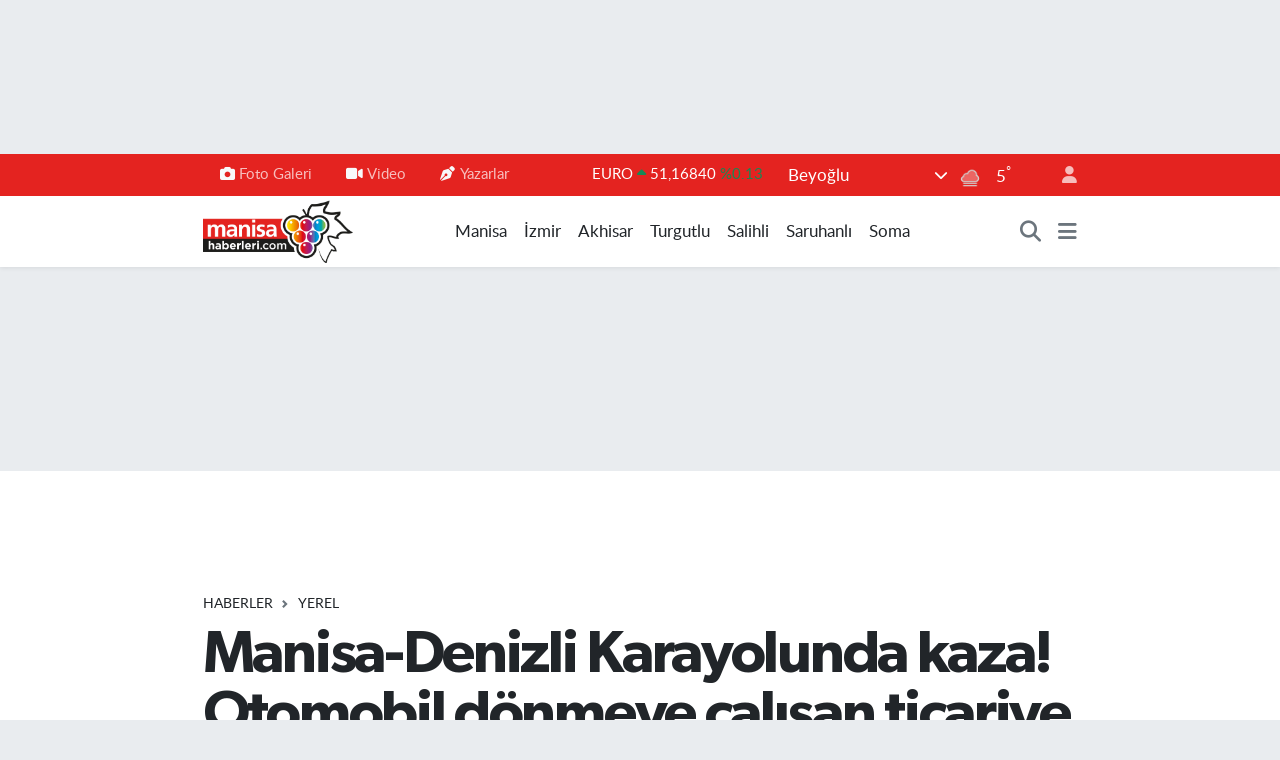

--- FILE ---
content_type: text/html; charset=UTF-8
request_url: https://www.manisahaberleri.com/manisa-denizli-karayolunda-kaza-otomobil-donmeye-calisan-ticariye-carpti
body_size: 24895
content:
<!DOCTYPE html>
<html lang="tr" data-theme="flow">
<head>
<link rel="dns-prefetch" href="//www.manisahaberleri.com">
<link rel="dns-prefetch" href="//manisahaberlericom.teimg.com">
<link rel="dns-prefetch" href="//static.tebilisim.com">
<link rel="dns-prefetch" href="//www.googletagmanager.com">
<link rel="dns-prefetch" href="//www.facebook.com">
<link rel="dns-prefetch" href="//www.twitter.com">
<link rel="dns-prefetch" href="//www.instagram.com">
<link rel="dns-prefetch" href="//www.youtube.com">
<link rel="dns-prefetch" href="//api.whatsapp.com">
<link rel="dns-prefetch" href="//www.w3.org">
<link rel="dns-prefetch" href="//x.com">
<link rel="dns-prefetch" href="//www.linkedin.com">
<link rel="dns-prefetch" href="//pinterest.com">
<link rel="dns-prefetch" href="//t.me">
<link rel="dns-prefetch" href="//news.google.com">
<link rel="dns-prefetch" href="//media.api-sports.io">
<link rel="dns-prefetch" href="//apps.apple.com">
<link rel="dns-prefetch" href="//play.google.com">
<link rel="dns-prefetch" href="//tebilisim.com">
<link rel="dns-prefetch" href="//facebook.com">
<link rel="dns-prefetch" href="//twitter.com">
<link rel="dns-prefetch" href="//cdn.onesignal.com">

    <meta charset="utf-8">
<title>Manisa-Denizli Karayolunda kaza! Otomobil dönmeye çalışan ticariye çarptı! - Manisa Haberleri - Manisa&#039;nın Net Gazetesi</title>
<meta name="description" content="Denizli’de otomobilin dönmeye çalışan hafif ticari araca çarpması sonucu meydana gelen kazada 3 kişi yaralandı.">
<meta name="keywords" content="manisa, Denizli, kaza">
<link rel="canonical" href="https://www.manisahaberleri.com/manisa-denizli-karayolunda-kaza-otomobil-donmeye-calisan-ticariye-carpti">
<meta name="viewport" content="width=device-width,initial-scale=1">
<meta name="X-UA-Compatible" content="IE=edge">
<meta name="robots" content="max-image-preview:large">
<meta name="theme-color" content="#e42320">
<meta name="apple-itunes-app" content="app-id=917229517">
<meta name="google-play-app" content="app-id=com.manisahaberleri">
<meta name="title" content="Manisa-Denizli Karayolunda kaza! Otomobil dönmeye çalışan ticariye çarptı!">
<meta name="articleSection" content="news">
<meta name="datePublished" content="2023-05-23T11:01:00+03:00">
<meta name="dateModified" content="2023-05-23T11:01:00+03:00">
<meta name="articleAuthor" content="Haber Merkezi">
<meta name="author" content="Haber Merkezi">
<link rel="amphtml" href="https://www.manisahaberleri.com/manisa-denizli-karayolunda-kaza-otomobil-donmeye-calisan-ticariye-carpti/amp">
<meta property="og:site_name" content="Manisa Haberleri">
<meta property="og:title" content="Manisa-Denizli Karayolunda kaza! Otomobil dönmeye çalışan ticariye çarptı!">
<meta property="og:description" content="Denizli’de otomobilin dönmeye çalışan hafif ticari araca çarpması sonucu meydana gelen kazada 3 kişi yaralandı.">
<meta property="og:url" content="https://www.manisahaberleri.com/manisa-denizli-karayolunda-kaza-otomobil-donmeye-calisan-ticariye-carpti">
<meta property="og:image" content="https://manisahaberlericom.teimg.com/crop/1280x720/manisahaberleri-com/uploads/2023/05/wwwwmanisahaberleri1.jpg">
<meta property="og:image:width" content="1280">
<meta property="og:image:height" content="720">
<meta property="og:image:alt" content="Manisa-Denizli Karayolunda kaza! Otomobil dönmeye çalışan ticariye çarptı!">
<meta property="og:article:published_time" content="2023-05-23T11:01:00+03:00">
<meta property="og:article:modified_time" content="2023-05-23T11:01:00+03:00">
<meta property="og:type" content="article">
<meta name="twitter:card" content="summary_large_image">
<meta name="twitter:site" content="@manisahaberleri">
<meta name="twitter:title" content="Manisa-Denizli Karayolunda kaza! Otomobil dönmeye çalışan ticariye çarptı!">
<meta name="twitter:description" content="Denizli’de otomobilin dönmeye çalışan hafif ticari araca çarpması sonucu meydana gelen kazada 3 kişi yaralandı.">
<meta name="twitter:image" content="https://manisahaberlericom.teimg.com/crop/1280x720/manisahaberleri-com/uploads/2023/05/wwwwmanisahaberleri1.jpg">
<meta name="twitter:url" content="https://www.manisahaberleri.com/manisa-denizli-karayolunda-kaza-otomobil-donmeye-calisan-ticariye-carpti">
<link rel="shortcut icon" type="image/x-icon" href="https://manisahaberlericom.teimg.com/manisahaberleri-com/uploads/2023/03/logo2-1.png">
<link rel="manifest" href="https://www.manisahaberleri.com/manifest.json?v=6.6.4" />
<link rel="preload" href="https://static.tebilisim.com/flow/assets/css/font-awesome/fa-solid-900.woff2" as="font" type="font/woff2" crossorigin />
<link rel="preload" href="https://static.tebilisim.com/flow/assets/css/font-awesome/fa-brands-400.woff2" as="font" type="font/woff2" crossorigin />
<link rel="preload" href="https://static.tebilisim.com/flow/assets/css/weather-icons/font/weathericons-regular-webfont.woff2" as="font" type="font/woff2" crossorigin />
<link rel="preload" href="https://static.tebilisim.com/flow/vendor/te/fonts/lato/LatoLatin-Regular.woff2" as="font" type="font/woff2" crossorigin />

<link rel="preload"
	href="https://static.tebilisim.com/flow/vendor/te/fonts/gibson/Gibson-Bold.woff2"
	as="font" type="font/woff2" crossorigin />
<link rel="preload"
	href="https://static.tebilisim.com/flow/vendor/te/fonts/gibson/Gibson-BoldItalic.woff2"
	as="font" type="font/woff2" crossorigin />
<link rel="preload"
	href="https://static.tebilisim.com/flow/vendor/te/fonts/gibson/Gibson-Italic.woff2"
	as="font" type="font/woff2" crossorigin />
<link rel="preload"
	href="https://static.tebilisim.com/flow/vendor/te/fonts/gibson/Gibson-Light.woff2"
	as="font" type="font/woff2" crossorigin />
<link rel="preload"
	href="https://static.tebilisim.com/flow/vendor/te/fonts/gibson/Gibson-LightItalic.woff2"
	as="font" type="font/woff2" crossorigin />
<link rel="preload"
	href="https://static.tebilisim.com/flow/vendor/te/fonts/gibson/Gibson-SemiBold.woff2"
	as="font" type="font/woff2" crossorigin />
<link rel="preload"
	href="https://static.tebilisim.com/flow/vendor/te/fonts/gibson/Gibson-SemiBoldItalic.woff2"
	as="font" type="font/woff2" crossorigin />
<link rel="preload"
	href="https://static.tebilisim.com/flow/vendor/te/fonts/gibson/Gibson.woff2"
	as="font" type="font/woff2" crossorigin />

<link rel="preload" as="style" href="https://static.tebilisim.com/flow/vendor/te/fonts/lato.css?v=6.6.4">
<link rel="stylesheet" href="https://static.tebilisim.com/flow/vendor/te/fonts/lato.css?v=6.6.4">
<link rel="preload" as="style" href="https://static.tebilisim.com/flow/vendor/te/fonts/gibson.css?v=6.6.4">
<link rel="stylesheet" href="https://static.tebilisim.com/flow/vendor/te/fonts/gibson.css?v=6.6.4">

<link rel="preload" as="image" href="https://manisahaberlericom.teimg.com/crop/1280x720/manisahaberleri-com/uploads/2023/05/wwwwmanisahaberleri1.jpg">
<style>:root {
        --te-link-color: #333;
        --te-link-hover-color: #000;
        --te-font: "Lato";
        --te-secondary-font: "Gibson";
        --te-h1-font-size: 60px;
        --te-color: #e42320;
        --te-hover-color: #000000;
        --mm-ocd-width: 85%!important; /*  Mobil Menü Genişliği */
        --swiper-theme-color: var(--te-color)!important;
        --header-13-color: #ffc107;
    }</style><link rel="preload" as="style" href="https://static.tebilisim.com/flow/assets/vendor/bootstrap/css/bootstrap.min.css?v=6.6.4">
<link rel="stylesheet" href="https://static.tebilisim.com/flow/assets/vendor/bootstrap/css/bootstrap.min.css?v=6.6.4">
<link rel="preload" as="style" href="https://static.tebilisim.com/flow/assets/css/app6.6.4.min.css">
<link rel="stylesheet" href="https://static.tebilisim.com/flow/assets/css/app6.6.4.min.css">



<script type="application/ld+json">{"@context":"https:\/\/schema.org","@type":"WebSite","url":"https:\/\/www.manisahaberleri.com","potentialAction":{"@type":"SearchAction","target":"https:\/\/www.manisahaberleri.com\/arama?q={query}","query-input":"required name=query"}}</script>

<script type="application/ld+json">{"@context":"https:\/\/schema.org","@type":"NewsMediaOrganization","url":"https:\/\/www.manisahaberleri.com","name":"Manisa Haberleri","logo":"https:\/\/manisahaberlericom.teimg.com\/manisahaberleri-com\/uploads\/2023\/03\/manisahaberleri.png","sameAs":["https:\/\/www.facebook.com\/manisahaberlericom","https:\/\/www.twitter.com\/manisahaberleri","https:\/\/www.youtube.com\/@manisahaberlericom7586","https:\/\/www.instagram.com\/manisahaberlericom"]}</script>

<script type="application/ld+json">{"@context":"https:\/\/schema.org","@graph":[{"@type":"SiteNavigationElement","name":"Ana Sayfa","url":"https:\/\/www.manisahaberleri.com","@id":"https:\/\/www.manisahaberleri.com"},{"@type":"SiteNavigationElement","name":"Salihli","url":"https:\/\/www.manisahaberleri.com\/salihli","@id":"https:\/\/www.manisahaberleri.com\/salihli"},{"@type":"SiteNavigationElement","name":"Turgutlu","url":"https:\/\/www.manisahaberleri.com\/turgutlu","@id":"https:\/\/www.manisahaberleri.com\/turgutlu"},{"@type":"SiteNavigationElement","name":"Soma","url":"https:\/\/www.manisahaberleri.com\/soma","@id":"https:\/\/www.manisahaberleri.com\/soma"},{"@type":"SiteNavigationElement","name":"K\u0131rka\u011fa\u00e7","url":"https:\/\/www.manisahaberleri.com\/kirkagac","@id":"https:\/\/www.manisahaberleri.com\/kirkagac"},{"@type":"SiteNavigationElement","name":"Spor","url":"https:\/\/www.manisahaberleri.com\/spor","@id":"https:\/\/www.manisahaberleri.com\/spor"},{"@type":"SiteNavigationElement","name":"Ala\u015fehir","url":"https:\/\/www.manisahaberleri.com\/alasehir","@id":"https:\/\/www.manisahaberleri.com\/alasehir"},{"@type":"SiteNavigationElement","name":"K\u00fclt\u00fcr\/Sanat","url":"https:\/\/www.manisahaberleri.com\/kultursanat","@id":"https:\/\/www.manisahaberleri.com\/kultursanat"},{"@type":"SiteNavigationElement","name":"Saruhanl\u0131","url":"https:\/\/www.manisahaberleri.com\/saruhanli","@id":"https:\/\/www.manisahaberleri.com\/saruhanli"},{"@type":"SiteNavigationElement","name":"Magazin","url":"https:\/\/www.manisahaberleri.com\/magazin","@id":"https:\/\/www.manisahaberleri.com\/magazin"},{"@type":"SiteNavigationElement","name":"Kula","url":"https:\/\/www.manisahaberleri.com\/kula","@id":"https:\/\/www.manisahaberleri.com\/kula"},{"@type":"SiteNavigationElement","name":"Haberler","url":"https:\/\/www.manisahaberleri.com\/asayis","@id":"https:\/\/www.manisahaberleri.com\/asayis"},{"@type":"SiteNavigationElement","name":"Sar\u0131g\u00f6l","url":"https:\/\/www.manisahaberleri.com\/sarigol","@id":"https:\/\/www.manisahaberleri.com\/sarigol"},{"@type":"SiteNavigationElement","name":"Ahmetli","url":"https:\/\/www.manisahaberleri.com\/ahmetli","@id":"https:\/\/www.manisahaberleri.com\/ahmetli"},{"@type":"SiteNavigationElement","name":"Demirci","url":"https:\/\/www.manisahaberleri.com\/demirci","@id":"https:\/\/www.manisahaberleri.com\/demirci"},{"@type":"SiteNavigationElement","name":"G\u00f6rdes","url":"https:\/\/www.manisahaberleri.com\/gordes","@id":"https:\/\/www.manisahaberleri.com\/gordes"},{"@type":"SiteNavigationElement","name":"G\u00f6lmarmara","url":"https:\/\/www.manisahaberleri.com\/golmarmara","@id":"https:\/\/www.manisahaberleri.com\/golmarmara"},{"@type":"SiteNavigationElement","name":"K\u00f6pr\u00fcba\u015f\u0131","url":"https:\/\/www.manisahaberleri.com\/koprubasi","@id":"https:\/\/www.manisahaberleri.com\/koprubasi"},{"@type":"SiteNavigationElement","name":"Selendi","url":"https:\/\/www.manisahaberleri.com\/selendi","@id":"https:\/\/www.manisahaberleri.com\/selendi"},{"@type":"SiteNavigationElement","name":"Akhisar","url":"https:\/\/www.manisahaberleri.com\/akhisar","@id":"https:\/\/www.manisahaberleri.com\/akhisar"},{"@type":"SiteNavigationElement","name":"Manisa FM","url":"https:\/\/www.manisahaberleri.com\/manisa-fm","@id":"https:\/\/www.manisahaberleri.com\/manisa-fm"},{"@type":"SiteNavigationElement","name":"Yerel","url":"https:\/\/www.manisahaberleri.com\/yerel","@id":"https:\/\/www.manisahaberleri.com\/yerel"},{"@type":"SiteNavigationElement","name":"K\u00fclt\u00fcr Sanat","url":"https:\/\/www.manisahaberleri.com\/kultur-sanat","@id":"https:\/\/www.manisahaberleri.com\/kultur-sanat"},{"@type":"SiteNavigationElement","name":"Sa\u011fl\u0131k","url":"https:\/\/www.manisahaberleri.com\/saglik","@id":"https:\/\/www.manisahaberleri.com\/saglik"},{"@type":"SiteNavigationElement","name":"Ekonomi","url":"https:\/\/www.manisahaberleri.com\/ekonomi","@id":"https:\/\/www.manisahaberleri.com\/ekonomi"},{"@type":"SiteNavigationElement","name":"Genel","url":"https:\/\/www.manisahaberleri.com\/genel","@id":"https:\/\/www.manisahaberleri.com\/genel"},{"@type":"SiteNavigationElement","name":"Politika","url":"https:\/\/www.manisahaberleri.com\/politika","@id":"https:\/\/www.manisahaberleri.com\/politika"},{"@type":"SiteNavigationElement","name":"E\u011fitim","url":"https:\/\/www.manisahaberleri.com\/egitim","@id":"https:\/\/www.manisahaberleri.com\/egitim"},{"@type":"SiteNavigationElement","name":"\u00c7evre","url":"https:\/\/www.manisahaberleri.com\/cevre","@id":"https:\/\/www.manisahaberleri.com\/cevre"},{"@type":"SiteNavigationElement","name":"Bilim ve Teknoloji","url":"https:\/\/www.manisahaberleri.com\/bilim-ve-teknoloji","@id":"https:\/\/www.manisahaberleri.com\/bilim-ve-teknoloji"},{"@type":"SiteNavigationElement","name":"B\u00f6lge","url":"https:\/\/www.manisahaberleri.com\/bolge","@id":"https:\/\/www.manisahaberleri.com\/bolge"},{"@type":"SiteNavigationElement","name":"G\u00fcvenlik","url":"https:\/\/www.manisahaberleri.com\/guvenlik","@id":"https:\/\/www.manisahaberleri.com\/guvenlik"},{"@type":"SiteNavigationElement","name":"Manisa","url":"https:\/\/www.manisahaberleri.com\/manisa","@id":"https:\/\/www.manisahaberleri.com\/manisa"},{"@type":"SiteNavigationElement","name":"N\u00f6bet\u00e7i Eczaneler","url":"https:\/\/www.manisahaberleri.com\/nobetci-eczaneler","@id":"https:\/\/www.manisahaberleri.com\/nobetci-eczaneler"},{"@type":"SiteNavigationElement","name":"\u0130zmir","url":"https:\/\/www.manisahaberleri.com\/izmir","@id":"https:\/\/www.manisahaberleri.com\/izmir"},{"@type":"SiteNavigationElement","name":"Ramazan","url":"https:\/\/www.manisahaberleri.com\/ramazan","@id":"https:\/\/www.manisahaberleri.com\/ramazan"},{"@type":"SiteNavigationElement","name":"Asayi\u015f","url":"https:\/\/www.manisahaberleri.com\/asayis-1","@id":"https:\/\/www.manisahaberleri.com\/asayis-1"},{"@type":"SiteNavigationElement","name":"Siyaset","url":"https:\/\/www.manisahaberleri.com\/siyaset","@id":"https:\/\/www.manisahaberleri.com\/siyaset"},{"@type":"SiteNavigationElement","name":"Ya\u015fam","url":"https:\/\/www.manisahaberleri.com\/yasam","@id":"https:\/\/www.manisahaberleri.com\/yasam"},{"@type":"SiteNavigationElement","name":"Teknoloji","url":"https:\/\/www.manisahaberleri.com\/teknoloji","@id":"https:\/\/www.manisahaberleri.com\/teknoloji"},{"@type":"SiteNavigationElement","name":"G\u00fcndem","url":"https:\/\/www.manisahaberleri.com\/gundem","@id":"https:\/\/www.manisahaberleri.com\/gundem"},{"@type":"SiteNavigationElement","name":"D\u00fcnya","url":"https:\/\/www.manisahaberleri.com\/dunya","@id":"https:\/\/www.manisahaberleri.com\/dunya"},{"@type":"SiteNavigationElement","name":"\u0130leti\u015fim","url":"https:\/\/www.manisahaberleri.com\/iletisim","@id":"https:\/\/www.manisahaberleri.com\/iletisim"},{"@type":"SiteNavigationElement","name":"Gizlilik Politikas\u0131","url":"https:\/\/www.manisahaberleri.com\/gizlilik-politikasi","@id":"https:\/\/www.manisahaberleri.com\/gizlilik-politikasi"},{"@type":"SiteNavigationElement","name":"Gizlilik S\u00f6zle\u015fmesi","url":"https:\/\/www.manisahaberleri.com\/gizlilik-sozlesmesi","@id":"https:\/\/www.manisahaberleri.com\/gizlilik-sozlesmesi"},{"@type":"SiteNavigationElement","name":"Yazarlar","url":"https:\/\/www.manisahaberleri.com\/yazarlar","@id":"https:\/\/www.manisahaberleri.com\/yazarlar"},{"@type":"SiteNavigationElement","name":"Foto Galeri","url":"https:\/\/www.manisahaberleri.com\/foto-galeri","@id":"https:\/\/www.manisahaberleri.com\/foto-galeri"},{"@type":"SiteNavigationElement","name":"Video Galeri","url":"https:\/\/www.manisahaberleri.com\/video","@id":"https:\/\/www.manisahaberleri.com\/video"},{"@type":"SiteNavigationElement","name":"Biyografiler","url":"https:\/\/www.manisahaberleri.com\/biyografi","@id":"https:\/\/www.manisahaberleri.com\/biyografi"},{"@type":"SiteNavigationElement","name":"Vefatlar","url":"https:\/\/www.manisahaberleri.com\/vefat","@id":"https:\/\/www.manisahaberleri.com\/vefat"},{"@type":"SiteNavigationElement","name":"R\u00f6portajlar","url":"https:\/\/www.manisahaberleri.com\/roportaj","@id":"https:\/\/www.manisahaberleri.com\/roportaj"},{"@type":"SiteNavigationElement","name":"Anketler","url":"https:\/\/www.manisahaberleri.com\/anketler","@id":"https:\/\/www.manisahaberleri.com\/anketler"},{"@type":"SiteNavigationElement","name":"Svilengrad Bug\u00fcn, Yar\u0131n ve 1 Haftal\u0131k Hava Durumu Tahmini","url":"https:\/\/www.manisahaberleri.com\/svilengrad-hava-durumu","@id":"https:\/\/www.manisahaberleri.com\/svilengrad-hava-durumu"},{"@type":"SiteNavigationElement","name":"Svilengrad Namaz Vakitleri","url":"https:\/\/www.manisahaberleri.com\/svilengrad-namaz-vakitleri","@id":"https:\/\/www.manisahaberleri.com\/svilengrad-namaz-vakitleri"},{"@type":"SiteNavigationElement","name":"Puan Durumu ve Fikst\u00fcr","url":"https:\/\/www.manisahaberleri.com\/futbol\/st-super-lig-puan-durumu-ve-fikstur","@id":"https:\/\/www.manisahaberleri.com\/futbol\/st-super-lig-puan-durumu-ve-fikstur"}]}</script>

<script type="application/ld+json">{"@context":"https:\/\/schema.org","@type":"BreadcrumbList","itemListElement":[{"@type":"ListItem","position":1,"item":{"@type":"Thing","@id":"https:\/\/www.manisahaberleri.com","name":"Haberler"}},{"@type":"ListItem","position":2,"item":{"@type":"Thing","@id":"https:\/\/www.manisahaberleri.com\/yerel","name":"Yerel"}},{"@type":"ListItem","position":3,"item":{"@type":"Thing","@id":"https:\/\/www.manisahaberleri.com\/manisa-denizli-karayolunda-kaza-otomobil-donmeye-calisan-ticariye-carpti","name":"Manisa-Denizli Karayolunda kaza! Otomobil d\u00f6nmeye \u00e7al\u0131\u015fan ticariye \u00e7arpt\u0131!"}}]}</script>
<script type="application/ld+json">{"@context":"https:\/\/schema.org","@type":"NewsArticle","headline":"Manisa-Denizli Karayolunda kaza! Otomobil d\u00f6nmeye \u00e7al\u0131\u015fan ticariye \u00e7arpt\u0131!","articleSection":"Yerel","dateCreated":"2023-05-23T11:01:00+03:00","datePublished":"2023-05-23T11:01:00+03:00","dateModified":"2023-05-23T11:01:00+03:00","wordCount":107,"genre":"news","mainEntityOfPage":{"@type":"WebPage","@id":"https:\/\/www.manisahaberleri.com\/manisa-denizli-karayolunda-kaza-otomobil-donmeye-calisan-ticariye-carpti"},"articleBody":"\u0130brahim Ac\u0131kara\r\nDEN\u0130ZL\u0130 (\u0130HA) -\r\n\r\nKaza, Buldan il\u00e7esine ba\u011fl\u0131 O\u011fuz Mahallesinde meydana geldi. Edinilen bilgiye g\u00f6re;&nbsp;Manisa-Denizli Karayolu O\u011fuz Mahallesi giri\u015finde d\u00f6nmeye \u00e7al\u0131\u015fan A.G. kontrol\u00fcndeki 20 RP 733 plakal\u0131 hafif ticari araca, O.\u00dc.\u2019n\u00fcn kulland\u0131\u011f\u0131 34 NS 777 plakal\u0131 otomobil \u00e7apt\u0131. \u00c7arpman\u0131n etkisiyle her iki ara\u00e7ta \u015farampole savruldu. Kazada s\u00fcr\u00fcc\u00fc O.\u00dc., yolcu konumunda bulunan M.\u00dc. ve hafif ticari arac\u0131n yolcu konumunda bulunan C.G. yaral\u0131 olarak hastaneye kald\u0131r\u0131ld\u0131.\r\n\r\nYaral\u0131lar\u0131n\u0131n durumunun iyi oldu\u011fu \u00f6\u011frenilen kazada, ara\u00e7lar \u00e7ekici ile kald\u0131r\u0131larak otoparka g\u00f6t\u00fcr\u00fcld\u00fc.\r\n\r\n","description":"Denizli\u2019de otomobilin d\u00f6nmeye \u00e7al\u0131\u015fan hafif ticari araca \u00e7arpmas\u0131 sonucu meydana gelen kazada 3 ki\u015fi yaraland\u0131.","inLanguage":"tr-TR","keywords":["manisa","Denizli","kaza"],"image":{"@type":"ImageObject","url":"https:\/\/manisahaberlericom.teimg.com\/crop\/1280x720\/manisahaberleri-com\/uploads\/2023\/05\/wwwwmanisahaberleri1.jpg","width":"1280","height":"720","caption":"Manisa-Denizli Karayolunda kaza! Otomobil d\u00f6nmeye \u00e7al\u0131\u015fan ticariye \u00e7arpt\u0131!"},"publishingPrinciples":"https:\/\/www.manisahaberleri.com\/gizlilik-sozlesmesi","isFamilyFriendly":"http:\/\/schema.org\/True","isAccessibleForFree":"http:\/\/schema.org\/True","publisher":{"@type":"Organization","name":"Manisa Haberleri","image":"https:\/\/manisahaberlericom.teimg.com\/manisahaberleri-com\/uploads\/2023\/03\/manisahaberleri.png","logo":{"@type":"ImageObject","url":"https:\/\/manisahaberlericom.teimg.com\/manisahaberleri-com\/uploads\/2023\/03\/manisahaberleri.png","width":"640","height":"375"}},"author":{"@type":"Person","name":"Manisa Haberleri","honorificPrefix":"","jobTitle":"","url":null}}</script>





<style>
.mega-menu {z-index: 9999 !important;}
@media screen and (min-width: 1620px) {
    .container {width: 1280px!important; max-width: 1280px!important;}
    #ad_36 {margin-right: 15px !important;}
    #ad_9 {margin-left: 15px !important;}
}

@media screen and (min-width: 1325px) and (max-width: 1620px) {
    .container {width: 1100px!important; max-width: 1100px!important;}
    #ad_36 {margin-right: 100px !important;}
    #ad_9 {margin-left: 100px !important;}
}
@media screen and (min-width: 1295px) and (max-width: 1325px) {
    .container {width: 990px!important; max-width: 990px!important;}
    #ad_36 {margin-right: 165px !important;}
    #ad_9 {margin-left: 165px !important;}
}
@media screen and (min-width: 1200px) and (max-width: 1295px) {
    .container {width: 900px!important; max-width: 900px!important;}
    #ad_36 {margin-right: 210px !important;}
    #ad_9 {margin-left: 210px !important;}

}
</style><script async src="https://www.googletagmanager.com/gtag/js?id=G-VRBJNBGKJB"></script>
<script>
  window.dataLayer = window.dataLayer || [];
  function gtag(){dataLayer.push(arguments);}
  gtag('js', new Date());

  gtag('config', 'G-VRBJNBGKJB');
</script>



<script async data-cfasync="false"
	src="https://www.googletagmanager.com/gtag/js?id=G-VRBJNBGKJB"></script>
<script data-cfasync="false">
	window.dataLayer = window.dataLayer || [];
	  function gtag(){dataLayer.push(arguments);}
	  gtag('js', new Date());
	  gtag('config', 'G-VRBJNBGKJB');
</script>




</head>




<body class="d-flex flex-column min-vh-100">

    <div id="ad_152" data-channel="152" data-advert="temedya" data-rotation="120" class="d-none d-sm-flex flex-column align-items-center justify-content-start text-center mx-auto overflow-hidden my-3" data-affix="0" style="width: 1100px;height: 120px;" data-width="1100" data-height="120"></div><div id="ad_152_mobile" data-channel="152" data-advert="temedya" data-rotation="120" class="d-flex d-sm-none flex-column align-items-center justify-content-start text-center mx-auto overflow-hidden my-3" data-affix="0" style="width: 365px;height: 65px;" data-width="365" data-height="65"></div><div data-pagespeed="true"><script type="text/javascript"> var infolinks_pid = 3393481; var infolinks_wsid = 0; </script> <script type="text/javascript" src="//resources.infolinks.com/js/infolinks_main.js"></script></div>
    

    <header class="header-4">
    <div class="top-header d-none d-lg-block">
        <div class="container">
            <div class="d-flex justify-content-between align-items-center">

                <ul  class="top-menu nav small sticky-top">
        <li class="nav-item   ">
        <a href="/foto-galeri" class="nav-link pe-3" target="_self" title="Foto Galeri"><i class="fa fa-camera me-1 text-light mr-1"></i>Foto Galeri</a>
        
    </li>
        <li class="nav-item   ">
        <a href="/video" class="nav-link pe-3" target="_self" title="Video"><i class="fa fa-video me-1 text-light mr-1"></i>Video</a>
        
    </li>
        <li class="nav-item   ">
        <a href="/yazarlar" class="nav-link pe-3" target="_self" title="Yazarlar"><i class="fa fa-pen-nib me-1 text-light mr-1"></i>Yazarlar</a>
        
    </li>
    </ul>


                                    <div class="position-relative overflow-hidden ms-auto text-end" style="height: 36px;">
                        <!-- PİYASALAR -->
        <div class="newsticker mini small">
        <ul class="newsticker__list list-unstyled" data-header="4">
            <li class="newsticker__item col dolar">DOLAR
                <span class="text-success"><i class="fa fa-caret-up"></i></span>
                <span class="value">43,37180</span>
                <span class="text-success">%0.19</span>
            </li>
            <li class="newsticker__item col euro">EURO
                <span class="text-success"><i class="fa fa-caret-up"></i></span>
                <span class="value">51,16840</span>
                <span class="text-success">%0.13</span>
            </li>
            <li class="newsticker__item col euro">STERLİN
                <span class="text-success"><i class="fa fa-caret-up"></i></span>
                <span class="value">58,72470</span>
                <span class="text-success">%0.08</span>
            </li>
            <li class="newsticker__item col altin">G.ALTIN
                <span class="text-success"><i class="fa fa-caret-up"></i></span>
                <span class="value">6876,35000</span>
                <span class="text-success">%0.42</span>
            </li>
            <li class="newsticker__item col bist">BİST100
                <span class="text-success"><i class="fa fa-caret-up"></i></span>
                <span class="value">12.851,00</span>
                <span class="text-success">%97</span>
            </li>
            <li class="newsticker__item col btc">BITCOIN
                <span class="text-danger"><i class="fa fa-caret-down"></i></span>
                <span class="value">89.267,92</span>
                <span class="text-danger">%-0.65</span>
            </li>
        </ul>
    </div>
    

                    </div>
                    <div class="d-flex justify-content-end align-items-center text-light ms-4 weather-widget mini">
                        <!-- HAVA DURUMU -->

<input type="hidden" name="widget_setting_weathercity" value="41.76667000,26.20000000" />

            <div class="weather d-none d-xl-block me-2" data-header="4">
            <div class="custom-selectbox text-white" onclick="toggleDropdown(this)" style="width: 100%">
    <div class="d-flex justify-content-between align-items-center">
        <span style="">Beyoğlu</span>
        <i class="fas fa-chevron-down" style="font-size: 14px"></i>
    </div>
    <ul class="bg-white text-dark overflow-widget" style="min-height: 100px; max-height: 300px">
                        <li>
            <a href="https://www.manisahaberleri.com/manisa-ahmetli-hava-durumu" title="Ahmetli Hava Durumu" class="text-dark">
                Ahmetli
            </a>
        </li>
                        <li>
            <a href="https://www.manisahaberleri.com/manisa-akhisar-hava-durumu" title="Akhisar Hava Durumu" class="text-dark">
                Akhisar
            </a>
        </li>
                        <li>
            <a href="https://www.manisahaberleri.com/manisa-alasehir-hava-durumu" title="Alaşehir Hava Durumu" class="text-dark">
                Alaşehir
            </a>
        </li>
                        <li>
            <a href="https://www.manisahaberleri.com/manisa-demirci-hava-durumu" title="Demirci Hava Durumu" class="text-dark">
                Demirci
            </a>
        </li>
                        <li>
            <a href="https://www.manisahaberleri.com/manisa-golmarmara-hava-durumu" title="Gölmarmara Hava Durumu" class="text-dark">
                Gölmarmara
            </a>
        </li>
                        <li>
            <a href="https://www.manisahaberleri.com/manisa-gordes-hava-durumu" title="Gördes Hava Durumu" class="text-dark">
                Gördes
            </a>
        </li>
                        <li>
            <a href="https://www.manisahaberleri.com/manisa-kirkagac-hava-durumu" title="Kırkağaç Hava Durumu" class="text-dark">
                Kırkağaç
            </a>
        </li>
                        <li>
            <a href="https://www.manisahaberleri.com/manisa-koprubasi-hava-durumu" title="Köprübaşı Hava Durumu" class="text-dark">
                Köprübaşı
            </a>
        </li>
                        <li>
            <a href="https://www.manisahaberleri.com/manisa-kula-hava-durumu" title="Kula Hava Durumu" class="text-dark">
                Kula
            </a>
        </li>
                        <li>
            <a href="https://www.manisahaberleri.com/manisa-salihli-hava-durumu" title="Salihli Hava Durumu" class="text-dark">
                Salihli
            </a>
        </li>
                        <li>
            <a href="https://www.manisahaberleri.com/manisa-sarigol-hava-durumu" title="Sarıgöl Hava Durumu" class="text-dark">
                Sarıgöl
            </a>
        </li>
                        <li>
            <a href="https://www.manisahaberleri.com/manisa-saruhanli-hava-durumu" title="Saruhanlı Hava Durumu" class="text-dark">
                Saruhanlı
            </a>
        </li>
                        <li>
            <a href="https://www.manisahaberleri.com/manisa-sehzadeler-hava-durumu" title="Şehzadeler Hava Durumu" class="text-dark">
                Şehzadeler
            </a>
        </li>
                        <li>
            <a href="https://www.manisahaberleri.com/manisa-selendi-hava-durumu" title="Selendi Hava Durumu" class="text-dark">
                Selendi
            </a>
        </li>
                        <li>
            <a href="https://www.manisahaberleri.com/manisa-soma-hava-durumu" title="Soma Hava Durumu" class="text-dark">
                Soma
            </a>
        </li>
                        <li>
            <a href="https://www.manisahaberleri.com/manisa-turgutlu-hava-durumu" title="Turgutlu Hava Durumu" class="text-dark">
                Turgutlu
            </a>
        </li>
                        <li>
            <a href="https://www.manisahaberleri.com/manisa-yunusemre-hava-durumu" title="Yunusemre Hava Durumu" class="text-dark">
                Yunusemre
            </a>
        </li>
            </ul>
</div>

        </div>
        <div class="d-none d-xl-block" data-header="4">
            <span class="lead me-2">
                <img src="//cdn.weatherapi.com/weather/64x64/night/248.png" class="condition" width="26" height="26" alt="5" />
            </span>
            <span class="degree text-white">5</span><sup class="text-white">°</sup>
        </div>
    
<div data-location='{"city":"TUXX0014"}' class="d-none"></div>


                    </div>
                                <ul class="nav ms-4">
                    <li class="nav-item ms-2"><a class="nav-link pe-0" href="/member/login" title="Üyelik Girişi" target="_blank"><i class="fa fa-user"></i></a></li>
                </ul>
            </div>
        </div>
    </div>
    <nav class="main-menu navbar navbar-expand-lg bg-white shadow-sm py-1">
        <div class="container">
            <div class="d-lg-none">
                <a href="#menu" title="Ana Menü"><i class="fa fa-bars fa-lg"></i></a>
            </div>
            <div>
                                <a class="navbar-brand me-0" href="/" title="Manisa Haberleri">
                    <img src="https://manisahaberlericom.teimg.com/manisahaberleri-com/uploads/2023/03/manisahaberleri.png" alt="Manisa Haberleri" width="150" height="40" class="light-mode img-fluid flow-logo">
<img src="https://manisahaberlericom.teimg.com/manisahaberleri-com/uploads/2023/03/manisahaberleri.png" alt="Manisa Haberleri" width="150" height="40" class="dark-mode img-fluid flow-logo d-none">

                </a>
                            </div>
            <div class="d-none d-lg-block">
                <ul  class="nav fw-semibold">
        <li class="nav-item   ">
        <a href="/manisa" class="nav-link nav-link text-dark" target="_self" title="Manisa">Manisa</a>
        
    </li>
        <li class="nav-item   ">
        <a href="/izmir" class="nav-link nav-link text-dark" target="_self" title="İzmir">İzmir</a>
        
    </li>
        <li class="nav-item   ">
        <a href="/akhisar" class="nav-link nav-link text-dark" target="_self" title="Akhisar">Akhisar</a>
        
    </li>
        <li class="nav-item   ">
        <a href="/turgutlu" class="nav-link nav-link text-dark" target="_self" title="Turgutlu">Turgutlu</a>
        
    </li>
        <li class="nav-item   ">
        <a href="/salihli" class="nav-link nav-link text-dark" target="_self" title="Salihli">Salihli</a>
        
    </li>
        <li class="nav-item   ">
        <a href="/saruhanli" class="nav-link nav-link text-dark" target="_self" title="Saruhanlı">Saruhanlı</a>
        
    </li>
        <li class="nav-item   ">
        <a href="/soma" class="nav-link nav-link text-dark" target="_self" title="Soma">Soma</a>
        
    </li>
    </ul>

            </div>
            <ul class="navigation-menu nav d-flex align-items-center">
                <li class="nav-item">
                    <a href="/arama" class="nav-link" title="Ara">
                        <i class="fa fa-search fa-lg text-secondary"></i>
                    </a>
                </li>
                
                <li class="nav-item dropdown d-none d-lg-block position-static">
                    <a class="nav-link p-0 ms-2 text-secondary" data-bs-toggle="dropdown" href="#" aria-haspopup="true" aria-expanded="false" title="Ana Menü"><i class="fa fa-bars fa-lg"></i></a>
                    <div class="mega-menu dropdown-menu dropdown-menu-end text-capitalize shadow-lg border-0 rounded-0">

    <div class="row g-3 small p-3">

                <div class="col">
            <div class="extra-sections bg-light p-3 border">
                <a href="https://www.manisahaberleri.com/manisa-nobetci-eczaneler" title="Manisa Nöbetçi Eczaneler" class="d-block border-bottom pb-2 mb-2" target="_self"><i class="fa-solid fa-capsules me-2"></i>Manisa Nöbetçi Eczaneler</a>
<a href="https://www.manisahaberleri.com/manisa-hava-durumu" title="Manisa Hava Durumu" class="d-block border-bottom pb-2 mb-2" target="_self"><i class="fa-solid fa-cloud-sun me-2"></i>Manisa Hava Durumu</a>
<a href="https://www.manisahaberleri.com/manisa-namaz-vakitleri" title="Manisa Namaz Vakitleri" class="d-block border-bottom pb-2 mb-2" target="_self"><i class="fa-solid fa-mosque me-2"></i>Manisa Namaz Vakitleri</a>
<a href="https://www.manisahaberleri.com/manisa-trafik-durumu" title="Manisa Trafik Yoğunluk Haritası" class="d-block border-bottom pb-2 mb-2" target="_self"><i class="fa-solid fa-car me-2"></i>Manisa Trafik Yoğunluk Haritası</a>
<a href="https://www.manisahaberleri.com/futbol/super-lig-puan-durumu-ve-fikstur" title="Süper Lig Puan Durumu ve Fikstür" class="d-block border-bottom pb-2 mb-2" target="_self"><i class="fa-solid fa-chart-bar me-2"></i>Süper Lig Puan Durumu ve Fikstür</a>
<a href="https://www.manisahaberleri.com/tum-mansetler" title="Tüm Manşetler" class="d-block border-bottom pb-2 mb-2" target="_self"><i class="fa-solid fa-newspaper me-2"></i>Tüm Manşetler</a>
<a href="https://www.manisahaberleri.com/sondakika-haberleri" title="Son Dakika Haberleri" class="d-block border-bottom pb-2 mb-2" target="_self"><i class="fa-solid fa-bell me-2"></i>Son Dakika Haberleri</a>

            </div>
        </div>
        
        <div class="col">
        <a href="/saruhanli" class="d-block border-bottom  pb-2 mb-2" target="_self" title="Saruhanlı">Saruhanlı</a>
            <a href="/soma" class="d-block border-bottom  pb-2 mb-2" target="_self" title="Soma">Soma</a>
            <a href="/nobetci-eczaneler" class="d-block border-bottom  pb-2 mb-2" target="_self" title="Nöbetçi Eczaneler">Nöbetçi Eczaneler</a>
            <a href="/genel" class="d-block border-bottom  pb-2 mb-2" target="_self" title="Genel">Genel</a>
            <a href="/spor" class="d-block border-bottom  pb-2 mb-2" target="_self" title="Spor">Spor</a>
            <a href="/asayis" class="d-block border-bottom  pb-2 mb-2" target="_self" title="Asayiş">Asayiş</a>
            <a href="/kirkagac" class="d-block  pb-2 mb-2" target="_self" title="Kırkağaç">Kırkağaç</a>
        </div><div class="col">
            <a href="/kula" class="d-block border-bottom  pb-2 mb-2" target="_self" title="Kula">Kula</a>
            <a href="/ramazan" class="d-block border-bottom  pb-2 mb-2" target="_self" title="Ramazan">Ramazan</a>
            <a href="/sarigol" class="d-block border-bottom  pb-2 mb-2" target="_self" title="Sarıgöl">Sarıgöl</a>
            <a href="/selendi" class="d-block border-bottom  pb-2 mb-2" target="_self" title="Selendi">Selendi</a>
            <a href="/ahmetli" class="d-block border-bottom  pb-2 mb-2" target="_self" title="Ahmetli">Ahmetli</a>
            <a href="/alasehir" class="d-block border-bottom  pb-2 mb-2" target="_self" title="Alaşehir">Alaşehir</a>
            <a href="/demirci" class="d-block  pb-2 mb-2" target="_self" title="Demirci">Demirci</a>
        </div><div class="col">
            <a href="/gordes" class="d-block border-bottom  pb-2 mb-2" target="_self" title="Gördes">Gördes</a>
            <a href="/golmarmara" class="d-block border-bottom  pb-2 mb-2" target="_self" title="Gölmarmara">Gölmarmara</a>
            <a href="/koprubasi" class="d-block border-bottom  pb-2 mb-2" target="_self" title="Köprübaşı">Köprübaşı</a>
            <a href="/ekonomi" class="d-block border-bottom  pb-2 mb-2" target="_self" title="Ekonomi">Ekonomi</a>
            <a href="/cevre" class="d-block border-bottom  pb-2 mb-2" target="_self" title="Çevre">Çevre</a>
            <a href="/politika" class="d-block border-bottom  pb-2 mb-2" target="_self" title="Politika">Politika</a>
            <a href="/bilim-ve-teknoloji" class="d-block  pb-2 mb-2" target="_self" title="Bilim ve Teknoloji">Bilim ve Teknoloji</a>
        </div><div class="col">
            <a href="/egitim" class="d-block border-bottom  pb-2 mb-2" target="_self" title="Eğitim">Eğitim</a>
            <a href="/guvenlik" class="d-block border-bottom  pb-2 mb-2" target="_self" title="Güvenlik">Güvenlik</a>
            <a href="/saglik" class="d-block border-bottom  pb-2 mb-2" target="_self" title="Sağlık">Sağlık</a>
            <a href="/manisa-fm" class="d-block border-bottom  pb-2 mb-2" target="_self" title="Manisa FM">Manisa FM</a>
            <a href="/kultursanat" class="d-block border-bottom  pb-2 mb-2" target="_self" title="Kültür/Sanat">Kültür/Sanat</a>
            <a href="/magazin" class="d-block border-bottom  pb-2 mb-2" target="_self" title="Magazin">Magazin</a>
            <a href="/yerel" class="d-block  pb-2 mb-2" target="_self" title="Yerel">Yerel</a>
        </div><div class="col">
            <a href="/kultur-sanat" class="d-block border-bottom  pb-2 mb-2" target="_self" title="Kültür Sanat">Kültür Sanat</a>
            <a href="/bolge" class="d-block border-bottom  pb-2 mb-2" target="_self" title="Bölge">Bölge</a>
        </div>


    </div>

    <div class="p-3 bg-light">
                <a class="me-3"
            href="https://www.facebook.com/manisahaberlericom" target="_blank" rel="nofollow noreferrer noopener"><i class="fab fa-facebook me-2 text-navy"></i> Facebook</a>
                        <a class="me-3"
            href="https://www.twitter.com/manisahaberleri" target="_blank" rel="nofollow noreferrer noopener"><i class="fab fa-x-twitter "></i> Twitter</a>
                        <a class="me-3"
            href="https://www.instagram.com/manisahaberlericom" target="_blank" rel="nofollow noreferrer noopener"><i class="fab fa-instagram me-2 text-magenta"></i> Instagram</a>
                                <a class="me-3"
            href="https://www.youtube.com/@manisahaberlericom7586" target="_blank" rel="nofollow noreferrer noopener"><i class="fab fa-youtube me-2 text-danger"></i> Youtube</a>
                                                <a class="" href="https://api.whatsapp.com/send?phone=+90 532 207 83 39" title="Whatsapp" rel="nofollow noreferrer noopener"><i
            class="fab fa-whatsapp me-2 text-navy"></i> WhatsApp İhbar Hattı</a>    </div>

    <div class="mega-menu-footer p-2 bg-te-color">
        <a class="dropdown-item text-white" href="/kunye" title="Künye"><i class="fa fa-id-card me-2"></i> Künye</a>
        <a class="dropdown-item text-white" href="/iletisim" title="İletişim"><i class="fa fa-envelope me-2"></i> İletişim</a>
        <a class="dropdown-item text-white" href="/rss-baglantilari" title="RSS Bağlantıları"><i class="fa fa-rss me-2"></i> RSS Bağlantıları</a>
        <a class="dropdown-item text-white" href="/member/login" title="Üyelik Girişi"><i class="fa fa-user me-2"></i> Üyelik Girişi</a>
    </div>


</div>

                </li>
            </ul>
        </div>
    </nav>
    <ul  class="mobile-categories d-lg-none list-inline bg-white">
        <li class="list-inline-item">
        <a href="/manisa" class="text-dark" target="_self" title="Manisa">
                Manisa
        </a>
    </li>
        <li class="list-inline-item">
        <a href="/izmir" class="text-dark" target="_self" title="İzmir">
                İzmir
        </a>
    </li>
        <li class="list-inline-item">
        <a href="/akhisar" class="text-dark" target="_self" title="Akhisar">
                Akhisar
        </a>
    </li>
        <li class="list-inline-item">
        <a href="/turgutlu" class="text-dark" target="_self" title="Turgutlu">
                Turgutlu
        </a>
    </li>
        <li class="list-inline-item">
        <a href="/salihli" class="text-dark" target="_self" title="Salihli">
                Salihli
        </a>
    </li>
        <li class="list-inline-item">
        <a href="/saruhanli" class="text-dark" target="_self" title="Saruhanlı">
                Saruhanlı
        </a>
    </li>
        <li class="list-inline-item">
        <a href="/soma" class="text-dark" target="_self" title="Soma">
                Soma
        </a>
    </li>
    </ul>


</header>






<main class="single overflow-hidden" style="min-height: 300px">

            
    
    <div class="infinite" data-show-advert="1">

    <div id="ad_150" data-channel="150" data-advert="temedya" data-rotation="120" class="d-none d-sm-flex flex-column align-items-center justify-content-start text-center mx-auto overflow-hidden my-3" data-affix="0" style="width: 1100px;height: 170px;" data-width="1100" data-height="170"></div><div id="ad_150_mobile" data-channel="150" data-advert="temedya" data-rotation="120" class="d-flex d-sm-none flex-column align-items-center justify-content-start text-center mx-auto overflow-hidden my-3" data-affix="0" style="width: 365px;height: 65px;" data-width="365" data-height="65"></div>

    <div class="infinite-item d-block" data-id="156537" data-category-id="57" data-reference="TE\Blog\Models\Post" data-json-url="/service/json/featured-infinite.json">

        

        <div class="post-header pt-3 bg-white">

    <div class="container">

        <div id="ad_131" data-channel="131" data-advert="temedya" data-rotation="120" class="d-none d-sm-flex flex-column align-items-center justify-content-start text-center mx-auto overflow-hidden mb-3" data-affix="0" style="width: 728px;height: 90px;" data-width="728" data-height="90"></div><div id="ad_131_mobile" data-channel="131" data-advert="temedya" data-rotation="120" class="d-flex d-sm-none flex-column align-items-center justify-content-start text-center mx-auto overflow-hidden mb-3" data-affix="0" style="width: 300px;height: 50px;" data-width="300" data-height="50"></div>
        <nav class="meta-category d-flex justify-content-lg-start" style="--bs-breadcrumb-divider: url(&#34;data:image/svg+xml,%3Csvg xmlns='http://www.w3.org/2000/svg' width='8' height='8'%3E%3Cpath d='M2.5 0L1 1.5 3.5 4 1 6.5 2.5 8l4-4-4-4z' fill='%236c757d'/%3E%3C/svg%3E&#34;);" aria-label="breadcrumb">
        <ol class="breadcrumb mb-0">
            <li class="breadcrumb-item"><a href="https://www.manisahaberleri.com" class="breadcrumb_link" target="_self">Haberler</a></li>
            <li class="breadcrumb-item active fw-bold" aria-current="page"><a href="/yerel" target="_self" class="breadcrumb_link text-dark" title="Yerel">Yerel</a></li>
        </ol>
</nav>

        <h1 class="h2 fw-bold text-lg-start headline my-2" itemprop="headline">Manisa-Denizli Karayolunda kaza! Otomobil dönmeye çalışan ticariye çarptı!</h1>
        
        <h2 class="lead text-lg-start text-dark my-2 description" itemprop="description">Denizli’de otomobilin dönmeye çalışan hafif ticari araca çarpması sonucu meydana gelen kazada 3 kişi yaralandı.</h2>
        
        <div class="news-tags">
        <a href="https://www.manisahaberleri.com/haberleri/manisa" title="manisa" class="news-tags__link" rel="nofollow">#Manisa</a>
        <a href="https://www.manisahaberleri.com/haberleri/denizli" title="Denizli" class="news-tags__link" rel="nofollow">#Denizli</a>
        <a href="https://www.manisahaberleri.com/haberleri/kaza" title="kaza" class="news-tags__link" rel="nofollow">#Kaza</a>
    </div>

    </div>

    <div class="bg-light py-1">
        <div class="container d-flex justify-content-between align-items-center">

            <div class="meta-author">
    
    <div class="box">
    <time class="fw-bold">23.05.2023 - 11:01</time>
    <span class="info">Yayınlanma</span>
</div>

    
    
    <div class="box">
    <span class="fw-bold">1 Dk</span>
    <span class="info text-dark">Okunma Süresi</span>
</div>





</div>


            <div class="share-area justify-content-end align-items-center d-none d-lg-flex">

    <div class="mobile-share-button-container mb-2 d-block d-md-none">
    <button
        class="btn btn-primary btn-sm rounded-0 shadow-sm w-100"
        onclick="handleMobileShare(event, 'Manisa-Denizli Karayolunda kaza! Otomobil dönmeye çalışan ticariye çarptı!', 'https://www.manisahaberleri.com/manisa-denizli-karayolunda-kaza-otomobil-donmeye-calisan-ticariye-carpti')"
        title="Paylaş"
    >
        <i class="fas fa-share-alt me-2"></i>Paylaş
    </button>
</div>

<div class="social-buttons-new d-none d-md-flex justify-content-between">
    <a
        href="https://www.facebook.com/sharer/sharer.php?u=https%3A%2F%2Fwww.manisahaberleri.com%2Fmanisa-denizli-karayolunda-kaza-otomobil-donmeye-calisan-ticariye-carpti"
        onclick="initiateDesktopShare(event, 'facebook')"
        class="btn btn-primary btn-sm rounded-0 shadow-sm me-1"
        title="Facebook'ta Paylaş"
        data-platform="facebook"
        data-share-url="https://www.manisahaberleri.com/manisa-denizli-karayolunda-kaza-otomobil-donmeye-calisan-ticariye-carpti"
        data-share-title="Manisa-Denizli Karayolunda kaza! Otomobil dönmeye çalışan ticariye çarptı!"
        rel="noreferrer nofollow noopener external"
    >
        <i class="fab fa-facebook-f"></i>
    </a>

    <a
        href="https://x.com/intent/tweet?url=https%3A%2F%2Fwww.manisahaberleri.com%2Fmanisa-denizli-karayolunda-kaza-otomobil-donmeye-calisan-ticariye-carpti&text=Manisa-Denizli+Karayolunda+kaza%21+Otomobil+d%C3%B6nmeye+%C3%A7al%C4%B1%C5%9Fan+ticariye+%C3%A7arpt%C4%B1%21"
        onclick="initiateDesktopShare(event, 'twitter')"
        class="btn btn-dark btn-sm rounded-0 shadow-sm me-1"
        title="X'de Paylaş"
        data-platform="twitter"
        data-share-url="https://www.manisahaberleri.com/manisa-denizli-karayolunda-kaza-otomobil-donmeye-calisan-ticariye-carpti"
        data-share-title="Manisa-Denizli Karayolunda kaza! Otomobil dönmeye çalışan ticariye çarptı!"
        rel="noreferrer nofollow noopener external"
    >
        <i class="fab fa-x-twitter text-white"></i>
    </a>

    <a
        href="https://api.whatsapp.com/send?text=Manisa-Denizli+Karayolunda+kaza%21+Otomobil+d%C3%B6nmeye+%C3%A7al%C4%B1%C5%9Fan+ticariye+%C3%A7arpt%C4%B1%21+-+https%3A%2F%2Fwww.manisahaberleri.com%2Fmanisa-denizli-karayolunda-kaza-otomobil-donmeye-calisan-ticariye-carpti"
        onclick="initiateDesktopShare(event, 'whatsapp')"
        class="btn btn-success btn-sm rounded-0 btn-whatsapp shadow-sm me-1"
        title="Whatsapp'ta Paylaş"
        data-platform="whatsapp"
        data-share-url="https://www.manisahaberleri.com/manisa-denizli-karayolunda-kaza-otomobil-donmeye-calisan-ticariye-carpti"
        data-share-title="Manisa-Denizli Karayolunda kaza! Otomobil dönmeye çalışan ticariye çarptı!"
        rel="noreferrer nofollow noopener external"
    >
        <i class="fab fa-whatsapp fa-lg"></i>
    </a>

    <div class="dropdown">
        <button class="dropdownButton btn btn-sm rounded-0 btn-warning border-none shadow-sm me-1" type="button" data-bs-toggle="dropdown" name="socialDropdownButton" title="Daha Fazla">
            <i id="icon" class="fa fa-plus"></i>
        </button>

        <ul class="dropdown-menu dropdown-menu-end border-0 rounded-1 shadow">
            <li>
                <a
                    href="https://www.linkedin.com/sharing/share-offsite/?url=https%3A%2F%2Fwww.manisahaberleri.com%2Fmanisa-denizli-karayolunda-kaza-otomobil-donmeye-calisan-ticariye-carpti"
                    class="dropdown-item"
                    onclick="initiateDesktopShare(event, 'linkedin')"
                    data-platform="linkedin"
                    data-share-url="https://www.manisahaberleri.com/manisa-denizli-karayolunda-kaza-otomobil-donmeye-calisan-ticariye-carpti"
                    data-share-title="Manisa-Denizli Karayolunda kaza! Otomobil dönmeye çalışan ticariye çarptı!"
                    rel="noreferrer nofollow noopener external"
                    title="Linkedin"
                >
                    <i class="fab fa-linkedin text-primary me-2"></i>Linkedin
                </a>
            </li>
            <li>
                <a
                    href="https://pinterest.com/pin/create/button/?url=https%3A%2F%2Fwww.manisahaberleri.com%2Fmanisa-denizli-karayolunda-kaza-otomobil-donmeye-calisan-ticariye-carpti&description=Manisa-Denizli+Karayolunda+kaza%21+Otomobil+d%C3%B6nmeye+%C3%A7al%C4%B1%C5%9Fan+ticariye+%C3%A7arpt%C4%B1%21&media="
                    class="dropdown-item"
                    onclick="initiateDesktopShare(event, 'pinterest')"
                    data-platform="pinterest"
                    data-share-url="https://www.manisahaberleri.com/manisa-denizli-karayolunda-kaza-otomobil-donmeye-calisan-ticariye-carpti"
                    data-share-title="Manisa-Denizli Karayolunda kaza! Otomobil dönmeye çalışan ticariye çarptı!"
                    rel="noreferrer nofollow noopener external"
                    title="Pinterest"
                >
                    <i class="fab fa-pinterest text-danger me-2"></i>Pinterest
                </a>
            </li>
            <li>
                <a
                    href="https://t.me/share/url?url=https%3A%2F%2Fwww.manisahaberleri.com%2Fmanisa-denizli-karayolunda-kaza-otomobil-donmeye-calisan-ticariye-carpti&text=Manisa-Denizli+Karayolunda+kaza%21+Otomobil+d%C3%B6nmeye+%C3%A7al%C4%B1%C5%9Fan+ticariye+%C3%A7arpt%C4%B1%21"
                    class="dropdown-item"
                    onclick="initiateDesktopShare(event, 'telegram')"
                    data-platform="telegram"
                    data-share-url="https://www.manisahaberleri.com/manisa-denizli-karayolunda-kaza-otomobil-donmeye-calisan-ticariye-carpti"
                    data-share-title="Manisa-Denizli Karayolunda kaza! Otomobil dönmeye çalışan ticariye çarptı!"
                    rel="noreferrer nofollow noopener external"
                    title="Telegram"
                >
                    <i class="fab fa-telegram-plane text-primary me-2"></i>Telegram
                </a>
            </li>
            <li class="border-0">
                <a class="dropdown-item" href="javascript:void(0)" onclick="printContent(event)" title="Yazdır">
                    <i class="fas fa-print text-dark me-2"></i>
                    Yazdır
                </a>
            </li>
            <li class="border-0">
                <a class="dropdown-item" href="javascript:void(0)" onclick="copyURL(event, 'https://www.manisahaberleri.com/manisa-denizli-karayolunda-kaza-otomobil-donmeye-calisan-ticariye-carpti')" rel="noreferrer nofollow noopener external" title="Bağlantıyı Kopyala">
                    <i class="fas fa-link text-dark me-2"></i>
                    Kopyala
                </a>
            </li>
        </ul>
    </div>
</div>

<script>
    var shareableModelId = 156537;
    var shareableModelClass = 'TE\\Blog\\Models\\Post';

    function shareCount(id, model, platform, url) {
        fetch("https://www.manisahaberleri.com/sharecount", {
            method: 'POST',
            headers: {
                'Content-Type': 'application/json',
                'X-CSRF-TOKEN': document.querySelector('meta[name="csrf-token"]')?.getAttribute('content')
            },
            body: JSON.stringify({ id, model, platform, url })
        }).catch(err => console.error('Share count fetch error:', err));
    }

    function goSharePopup(url, title, width = 600, height = 400) {
        const left = (screen.width - width) / 2;
        const top = (screen.height - height) / 2;
        window.open(
            url,
            title,
            `width=${width},height=${height},left=${left},top=${top},resizable=yes,scrollbars=yes`
        );
    }

    async function handleMobileShare(event, title, url) {
        event.preventDefault();

        if (shareableModelId && shareableModelClass) {
            shareCount(shareableModelId, shareableModelClass, 'native_mobile_share', url);
        }

        const isAndroidWebView = navigator.userAgent.includes('Android') && !navigator.share;

        if (isAndroidWebView) {
            window.location.href = 'androidshare://paylas?title=' + encodeURIComponent(title) + '&url=' + encodeURIComponent(url);
            return;
        }

        if (navigator.share) {
            try {
                await navigator.share({ title: title, url: url });
            } catch (error) {
                if (error.name !== 'AbortError') {
                    console.error('Web Share API failed:', error);
                }
            }
        } else {
            alert("Bu cihaz paylaşımı desteklemiyor.");
        }
    }

    function initiateDesktopShare(event, platformOverride = null) {
        event.preventDefault();
        const anchor = event.currentTarget;
        const platform = platformOverride || anchor.dataset.platform;
        const webShareUrl = anchor.href;
        const contentUrl = anchor.dataset.shareUrl || webShareUrl;

        if (shareableModelId && shareableModelClass && platform) {
            shareCount(shareableModelId, shareableModelClass, platform, contentUrl);
        }

        goSharePopup(webShareUrl, platform ? platform.charAt(0).toUpperCase() + platform.slice(1) : "Share");
    }

    function copyURL(event, urlToCopy) {
        event.preventDefault();
        navigator.clipboard.writeText(urlToCopy).then(() => {
            alert('Bağlantı panoya kopyalandı!');
        }).catch(err => {
            console.error('Could not copy text: ', err);
            try {
                const textArea = document.createElement("textarea");
                textArea.value = urlToCopy;
                textArea.style.position = "fixed";
                document.body.appendChild(textArea);
                textArea.focus();
                textArea.select();
                document.execCommand('copy');
                document.body.removeChild(textArea);
                alert('Bağlantı panoya kopyalandı!');
            } catch (fallbackErr) {
                console.error('Fallback copy failed:', fallbackErr);
            }
        });
    }

    function printContent(event) {
        event.preventDefault();

        const triggerElement = event.currentTarget;
        const contextContainer = triggerElement.closest('.infinite-item') || document;

        const header      = contextContainer.querySelector('.post-header');
        const media       = contextContainer.querySelector('.news-section .col-lg-8 .inner, .news-section .col-lg-8 .ratio, .news-section .col-lg-8 iframe');
        const articleBody = contextContainer.querySelector('.article-text');

        if (!header && !media && !articleBody) {
            window.print();
            return;
        }

        let printHtml = '';
        
        if (header) {
            const titleEl = header.querySelector('h1');
            const descEl  = header.querySelector('.description, h2.lead');

            let cleanHeaderHtml = '<div class="printed-header">';
            if (titleEl) cleanHeaderHtml += titleEl.outerHTML;
            if (descEl)  cleanHeaderHtml += descEl.outerHTML;
            cleanHeaderHtml += '</div>';

            printHtml += cleanHeaderHtml;
        }

        if (media) {
            printHtml += media.outerHTML;
        }

        if (articleBody) {
            const articleClone = articleBody.cloneNode(true);
            articleClone.querySelectorAll('.post-flash').forEach(function (el) {
                el.parentNode.removeChild(el);
            });
            printHtml += articleClone.outerHTML;
        }
        const iframe = document.createElement('iframe');
        iframe.style.position = 'fixed';
        iframe.style.right = '0';
        iframe.style.bottom = '0';
        iframe.style.width = '0';
        iframe.style.height = '0';
        iframe.style.border = '0';
        document.body.appendChild(iframe);

        const frameWindow = iframe.contentWindow || iframe;
        const title = document.title || 'Yazdır';
        const headStyles = Array.from(document.querySelectorAll('link[rel="stylesheet"], style'))
            .map(el => el.outerHTML)
            .join('');

        iframe.onload = function () {
            try {
                frameWindow.focus();
                frameWindow.print();
            } finally {
                setTimeout(function () {
                    document.body.removeChild(iframe);
                }, 1000);
            }
        };

        const doc = frameWindow.document;
        doc.open();
        doc.write(`
            <!doctype html>
            <html lang="tr">
                <head>
<link rel="dns-prefetch" href="//www.manisahaberleri.com">
<link rel="dns-prefetch" href="//manisahaberlericom.teimg.com">
<link rel="dns-prefetch" href="//static.tebilisim.com">
<link rel="dns-prefetch" href="//www.googletagmanager.com">
<link rel="dns-prefetch" href="//www.facebook.com">
<link rel="dns-prefetch" href="//www.twitter.com">
<link rel="dns-prefetch" href="//www.instagram.com">
<link rel="dns-prefetch" href="//www.youtube.com">
<link rel="dns-prefetch" href="//api.whatsapp.com">
<link rel="dns-prefetch" href="//www.w3.org">
<link rel="dns-prefetch" href="//x.com">
<link rel="dns-prefetch" href="//www.linkedin.com">
<link rel="dns-prefetch" href="//pinterest.com">
<link rel="dns-prefetch" href="//t.me">
<link rel="dns-prefetch" href="//news.google.com">
<link rel="dns-prefetch" href="//media.api-sports.io">
<link rel="dns-prefetch" href="//apps.apple.com">
<link rel="dns-prefetch" href="//play.google.com">
<link rel="dns-prefetch" href="//tebilisim.com">
<link rel="dns-prefetch" href="//facebook.com">
<link rel="dns-prefetch" href="//twitter.com">
<link rel="dns-prefetch" href="//cdn.onesignal.com">
                    <meta charset="utf-8">
                    <title>${title}</title>
                    ${headStyles}
                    <style>
                        html, body {
                            margin: 0;
                            padding: 0;
                            background: #ffffff;
                        }
                        .printed-article {
                            margin: 0;
                            padding: 20px;
                            box-shadow: none;
                            background: #ffffff;
                        }
                    </style>
                </head>
                <body>
                    <div class="printed-article">
                        ${printHtml}
                    </div>
                </body>
            </html>
        `);
        doc.close();
    }

    var dropdownButton = document.querySelector('.dropdownButton');
    if (dropdownButton) {
        var icon = dropdownButton.querySelector('#icon');
        var parentDropdown = dropdownButton.closest('.dropdown');
        if (parentDropdown && icon) {
            parentDropdown.addEventListener('show.bs.dropdown', function () {
                icon.classList.remove('fa-plus');
                icon.classList.add('fa-minus');
            });
            parentDropdown.addEventListener('hide.bs.dropdown', function () {
                icon.classList.remove('fa-minus');
                icon.classList.add('fa-plus');
            });
        }
    }
</script>

    
        
            <a href="#" title="Metin boyutunu küçült" class="te-textDown btn btn-sm btn-white rounded-0 me-1">A<sup>-</sup></a>
            <a href="#" title="Metin boyutunu büyüt" class="te-textUp btn btn-sm btn-white rounded-0 me-1">A<sup>+</sup></a>

                        <a href="https://news.google.com/publications/CAAqBwgKMLyTlQswpfKqAw?ceid=TR:tr&amp;amp;oc=3" title="Abone Ol" target="_blank">
                <img src="https://www.manisahaberleri.com/themes/flow/assets/img/google-news-icon.svg" loading="lazy" class="img-fluid" width="34" height="34" alt="Google News">
            </a>
            
        

    
</div>



        </div>


    </div>


</div>




        <div class="container g-0 g-sm-4">

            <div class="news-section overflow-hidden mt-lg-3">
                <div class="row g-3">
                    <div class="col-lg-8">

                        <div class="inner">
    <a href="https://manisahaberlericom.teimg.com/crop/1280x720/manisahaberleri-com/uploads/2023/05/wwwwmanisahaberleri1.jpg" class="position-relative d-block" data-fancybox>
                        <div class="zoom-in-out m-3">
            <i class="fa fa-expand" style="font-size: 14px"></i>
        </div>
        <img class="img-fluid" src="https://manisahaberlericom.teimg.com/crop/1280x720/manisahaberleri-com/uploads/2023/05/wwwwmanisahaberleri1.jpg" alt="Manisa-Denizli Karayolunda kaza! Otomobil dönmeye çalışan ticariye çarptı!" width="860" height="504" loading="eager" fetchpriority="high" decoding="async" style="width:100%; aspect-ratio: 860 / 504;" />
            </a>
</div>





                        <div class="d-flex d-lg-none justify-content-between align-items-center p-2">

    <div class="mobile-share-button-container mb-2 d-block d-md-none">
    <button
        class="btn btn-primary btn-sm rounded-0 shadow-sm w-100"
        onclick="handleMobileShare(event, 'Manisa-Denizli Karayolunda kaza! Otomobil dönmeye çalışan ticariye çarptı!', 'https://www.manisahaberleri.com/manisa-denizli-karayolunda-kaza-otomobil-donmeye-calisan-ticariye-carpti')"
        title="Paylaş"
    >
        <i class="fas fa-share-alt me-2"></i>Paylaş
    </button>
</div>

<div class="social-buttons-new d-none d-md-flex justify-content-between">
    <a
        href="https://www.facebook.com/sharer/sharer.php?u=https%3A%2F%2Fwww.manisahaberleri.com%2Fmanisa-denizli-karayolunda-kaza-otomobil-donmeye-calisan-ticariye-carpti"
        onclick="initiateDesktopShare(event, 'facebook')"
        class="btn btn-primary btn-sm rounded-0 shadow-sm me-1"
        title="Facebook'ta Paylaş"
        data-platform="facebook"
        data-share-url="https://www.manisahaberleri.com/manisa-denizli-karayolunda-kaza-otomobil-donmeye-calisan-ticariye-carpti"
        data-share-title="Manisa-Denizli Karayolunda kaza! Otomobil dönmeye çalışan ticariye çarptı!"
        rel="noreferrer nofollow noopener external"
    >
        <i class="fab fa-facebook-f"></i>
    </a>

    <a
        href="https://x.com/intent/tweet?url=https%3A%2F%2Fwww.manisahaberleri.com%2Fmanisa-denizli-karayolunda-kaza-otomobil-donmeye-calisan-ticariye-carpti&text=Manisa-Denizli+Karayolunda+kaza%21+Otomobil+d%C3%B6nmeye+%C3%A7al%C4%B1%C5%9Fan+ticariye+%C3%A7arpt%C4%B1%21"
        onclick="initiateDesktopShare(event, 'twitter')"
        class="btn btn-dark btn-sm rounded-0 shadow-sm me-1"
        title="X'de Paylaş"
        data-platform="twitter"
        data-share-url="https://www.manisahaberleri.com/manisa-denizli-karayolunda-kaza-otomobil-donmeye-calisan-ticariye-carpti"
        data-share-title="Manisa-Denizli Karayolunda kaza! Otomobil dönmeye çalışan ticariye çarptı!"
        rel="noreferrer nofollow noopener external"
    >
        <i class="fab fa-x-twitter text-white"></i>
    </a>

    <a
        href="https://api.whatsapp.com/send?text=Manisa-Denizli+Karayolunda+kaza%21+Otomobil+d%C3%B6nmeye+%C3%A7al%C4%B1%C5%9Fan+ticariye+%C3%A7arpt%C4%B1%21+-+https%3A%2F%2Fwww.manisahaberleri.com%2Fmanisa-denizli-karayolunda-kaza-otomobil-donmeye-calisan-ticariye-carpti"
        onclick="initiateDesktopShare(event, 'whatsapp')"
        class="btn btn-success btn-sm rounded-0 btn-whatsapp shadow-sm me-1"
        title="Whatsapp'ta Paylaş"
        data-platform="whatsapp"
        data-share-url="https://www.manisahaberleri.com/manisa-denizli-karayolunda-kaza-otomobil-donmeye-calisan-ticariye-carpti"
        data-share-title="Manisa-Denizli Karayolunda kaza! Otomobil dönmeye çalışan ticariye çarptı!"
        rel="noreferrer nofollow noopener external"
    >
        <i class="fab fa-whatsapp fa-lg"></i>
    </a>

    <div class="dropdown">
        <button class="dropdownButton btn btn-sm rounded-0 btn-warning border-none shadow-sm me-1" type="button" data-bs-toggle="dropdown" name="socialDropdownButton" title="Daha Fazla">
            <i id="icon" class="fa fa-plus"></i>
        </button>

        <ul class="dropdown-menu dropdown-menu-end border-0 rounded-1 shadow">
            <li>
                <a
                    href="https://www.linkedin.com/sharing/share-offsite/?url=https%3A%2F%2Fwww.manisahaberleri.com%2Fmanisa-denizli-karayolunda-kaza-otomobil-donmeye-calisan-ticariye-carpti"
                    class="dropdown-item"
                    onclick="initiateDesktopShare(event, 'linkedin')"
                    data-platform="linkedin"
                    data-share-url="https://www.manisahaberleri.com/manisa-denizli-karayolunda-kaza-otomobil-donmeye-calisan-ticariye-carpti"
                    data-share-title="Manisa-Denizli Karayolunda kaza! Otomobil dönmeye çalışan ticariye çarptı!"
                    rel="noreferrer nofollow noopener external"
                    title="Linkedin"
                >
                    <i class="fab fa-linkedin text-primary me-2"></i>Linkedin
                </a>
            </li>
            <li>
                <a
                    href="https://pinterest.com/pin/create/button/?url=https%3A%2F%2Fwww.manisahaberleri.com%2Fmanisa-denizli-karayolunda-kaza-otomobil-donmeye-calisan-ticariye-carpti&description=Manisa-Denizli+Karayolunda+kaza%21+Otomobil+d%C3%B6nmeye+%C3%A7al%C4%B1%C5%9Fan+ticariye+%C3%A7arpt%C4%B1%21&media="
                    class="dropdown-item"
                    onclick="initiateDesktopShare(event, 'pinterest')"
                    data-platform="pinterest"
                    data-share-url="https://www.manisahaberleri.com/manisa-denizli-karayolunda-kaza-otomobil-donmeye-calisan-ticariye-carpti"
                    data-share-title="Manisa-Denizli Karayolunda kaza! Otomobil dönmeye çalışan ticariye çarptı!"
                    rel="noreferrer nofollow noopener external"
                    title="Pinterest"
                >
                    <i class="fab fa-pinterest text-danger me-2"></i>Pinterest
                </a>
            </li>
            <li>
                <a
                    href="https://t.me/share/url?url=https%3A%2F%2Fwww.manisahaberleri.com%2Fmanisa-denizli-karayolunda-kaza-otomobil-donmeye-calisan-ticariye-carpti&text=Manisa-Denizli+Karayolunda+kaza%21+Otomobil+d%C3%B6nmeye+%C3%A7al%C4%B1%C5%9Fan+ticariye+%C3%A7arpt%C4%B1%21"
                    class="dropdown-item"
                    onclick="initiateDesktopShare(event, 'telegram')"
                    data-platform="telegram"
                    data-share-url="https://www.manisahaberleri.com/manisa-denizli-karayolunda-kaza-otomobil-donmeye-calisan-ticariye-carpti"
                    data-share-title="Manisa-Denizli Karayolunda kaza! Otomobil dönmeye çalışan ticariye çarptı!"
                    rel="noreferrer nofollow noopener external"
                    title="Telegram"
                >
                    <i class="fab fa-telegram-plane text-primary me-2"></i>Telegram
                </a>
            </li>
            <li class="border-0">
                <a class="dropdown-item" href="javascript:void(0)" onclick="printContent(event)" title="Yazdır">
                    <i class="fas fa-print text-dark me-2"></i>
                    Yazdır
                </a>
            </li>
            <li class="border-0">
                <a class="dropdown-item" href="javascript:void(0)" onclick="copyURL(event, 'https://www.manisahaberleri.com/manisa-denizli-karayolunda-kaza-otomobil-donmeye-calisan-ticariye-carpti')" rel="noreferrer nofollow noopener external" title="Bağlantıyı Kopyala">
                    <i class="fas fa-link text-dark me-2"></i>
                    Kopyala
                </a>
            </li>
        </ul>
    </div>
</div>

<script>
    var shareableModelId = 156537;
    var shareableModelClass = 'TE\\Blog\\Models\\Post';

    function shareCount(id, model, platform, url) {
        fetch("https://www.manisahaberleri.com/sharecount", {
            method: 'POST',
            headers: {
                'Content-Type': 'application/json',
                'X-CSRF-TOKEN': document.querySelector('meta[name="csrf-token"]')?.getAttribute('content')
            },
            body: JSON.stringify({ id, model, platform, url })
        }).catch(err => console.error('Share count fetch error:', err));
    }

    function goSharePopup(url, title, width = 600, height = 400) {
        const left = (screen.width - width) / 2;
        const top = (screen.height - height) / 2;
        window.open(
            url,
            title,
            `width=${width},height=${height},left=${left},top=${top},resizable=yes,scrollbars=yes`
        );
    }

    async function handleMobileShare(event, title, url) {
        event.preventDefault();

        if (shareableModelId && shareableModelClass) {
            shareCount(shareableModelId, shareableModelClass, 'native_mobile_share', url);
        }

        const isAndroidWebView = navigator.userAgent.includes('Android') && !navigator.share;

        if (isAndroidWebView) {
            window.location.href = 'androidshare://paylas?title=' + encodeURIComponent(title) + '&url=' + encodeURIComponent(url);
            return;
        }

        if (navigator.share) {
            try {
                await navigator.share({ title: title, url: url });
            } catch (error) {
                if (error.name !== 'AbortError') {
                    console.error('Web Share API failed:', error);
                }
            }
        } else {
            alert("Bu cihaz paylaşımı desteklemiyor.");
        }
    }

    function initiateDesktopShare(event, platformOverride = null) {
        event.preventDefault();
        const anchor = event.currentTarget;
        const platform = platformOverride || anchor.dataset.platform;
        const webShareUrl = anchor.href;
        const contentUrl = anchor.dataset.shareUrl || webShareUrl;

        if (shareableModelId && shareableModelClass && platform) {
            shareCount(shareableModelId, shareableModelClass, platform, contentUrl);
        }

        goSharePopup(webShareUrl, platform ? platform.charAt(0).toUpperCase() + platform.slice(1) : "Share");
    }

    function copyURL(event, urlToCopy) {
        event.preventDefault();
        navigator.clipboard.writeText(urlToCopy).then(() => {
            alert('Bağlantı panoya kopyalandı!');
        }).catch(err => {
            console.error('Could not copy text: ', err);
            try {
                const textArea = document.createElement("textarea");
                textArea.value = urlToCopy;
                textArea.style.position = "fixed";
                document.body.appendChild(textArea);
                textArea.focus();
                textArea.select();
                document.execCommand('copy');
                document.body.removeChild(textArea);
                alert('Bağlantı panoya kopyalandı!');
            } catch (fallbackErr) {
                console.error('Fallback copy failed:', fallbackErr);
            }
        });
    }

    function printContent(event) {
        event.preventDefault();

        const triggerElement = event.currentTarget;
        const contextContainer = triggerElement.closest('.infinite-item') || document;

        const header      = contextContainer.querySelector('.post-header');
        const media       = contextContainer.querySelector('.news-section .col-lg-8 .inner, .news-section .col-lg-8 .ratio, .news-section .col-lg-8 iframe');
        const articleBody = contextContainer.querySelector('.article-text');

        if (!header && !media && !articleBody) {
            window.print();
            return;
        }

        let printHtml = '';
        
        if (header) {
            const titleEl = header.querySelector('h1');
            const descEl  = header.querySelector('.description, h2.lead');

            let cleanHeaderHtml = '<div class="printed-header">';
            if (titleEl) cleanHeaderHtml += titleEl.outerHTML;
            if (descEl)  cleanHeaderHtml += descEl.outerHTML;
            cleanHeaderHtml += '</div>';

            printHtml += cleanHeaderHtml;
        }

        if (media) {
            printHtml += media.outerHTML;
        }

        if (articleBody) {
            const articleClone = articleBody.cloneNode(true);
            articleClone.querySelectorAll('.post-flash').forEach(function (el) {
                el.parentNode.removeChild(el);
            });
            printHtml += articleClone.outerHTML;
        }
        const iframe = document.createElement('iframe');
        iframe.style.position = 'fixed';
        iframe.style.right = '0';
        iframe.style.bottom = '0';
        iframe.style.width = '0';
        iframe.style.height = '0';
        iframe.style.border = '0';
        document.body.appendChild(iframe);

        const frameWindow = iframe.contentWindow || iframe;
        const title = document.title || 'Yazdır';
        const headStyles = Array.from(document.querySelectorAll('link[rel="stylesheet"], style'))
            .map(el => el.outerHTML)
            .join('');

        iframe.onload = function () {
            try {
                frameWindow.focus();
                frameWindow.print();
            } finally {
                setTimeout(function () {
                    document.body.removeChild(iframe);
                }, 1000);
            }
        };

        const doc = frameWindow.document;
        doc.open();
        doc.write(`
            <!doctype html>
            <html lang="tr">
                <head>
<link rel="dns-prefetch" href="//www.manisahaberleri.com">
<link rel="dns-prefetch" href="//manisahaberlericom.teimg.com">
<link rel="dns-prefetch" href="//static.tebilisim.com">
<link rel="dns-prefetch" href="//www.googletagmanager.com">
<link rel="dns-prefetch" href="//www.facebook.com">
<link rel="dns-prefetch" href="//www.twitter.com">
<link rel="dns-prefetch" href="//www.instagram.com">
<link rel="dns-prefetch" href="//www.youtube.com">
<link rel="dns-prefetch" href="//api.whatsapp.com">
<link rel="dns-prefetch" href="//www.w3.org">
<link rel="dns-prefetch" href="//x.com">
<link rel="dns-prefetch" href="//www.linkedin.com">
<link rel="dns-prefetch" href="//pinterest.com">
<link rel="dns-prefetch" href="//t.me">
<link rel="dns-prefetch" href="//news.google.com">
<link rel="dns-prefetch" href="//media.api-sports.io">
<link rel="dns-prefetch" href="//apps.apple.com">
<link rel="dns-prefetch" href="//play.google.com">
<link rel="dns-prefetch" href="//tebilisim.com">
<link rel="dns-prefetch" href="//facebook.com">
<link rel="dns-prefetch" href="//twitter.com">
<link rel="dns-prefetch" href="//cdn.onesignal.com">
                    <meta charset="utf-8">
                    <title>${title}</title>
                    ${headStyles}
                    <style>
                        html, body {
                            margin: 0;
                            padding: 0;
                            background: #ffffff;
                        }
                        .printed-article {
                            margin: 0;
                            padding: 20px;
                            box-shadow: none;
                            background: #ffffff;
                        }
                    </style>
                </head>
                <body>
                    <div class="printed-article">
                        ${printHtml}
                    </div>
                </body>
            </html>
        `);
        doc.close();
    }

    var dropdownButton = document.querySelector('.dropdownButton');
    if (dropdownButton) {
        var icon = dropdownButton.querySelector('#icon');
        var parentDropdown = dropdownButton.closest('.dropdown');
        if (parentDropdown && icon) {
            parentDropdown.addEventListener('show.bs.dropdown', function () {
                icon.classList.remove('fa-plus');
                icon.classList.add('fa-minus');
            });
            parentDropdown.addEventListener('hide.bs.dropdown', function () {
                icon.classList.remove('fa-minus');
                icon.classList.add('fa-plus');
            });
        }
    }
</script>

    
        
        <div class="google-news share-are text-end">

            <a href="#" title="Metin boyutunu küçült" class="te-textDown btn btn-sm btn-white rounded-0 me-1">A<sup>-</sup></a>
            <a href="#" title="Metin boyutunu büyüt" class="te-textUp btn btn-sm btn-white rounded-0 me-1">A<sup>+</sup></a>

                        <a href="https://news.google.com/publications/CAAqBwgKMLyTlQswpfKqAw?ceid=TR:tr&amp;amp;oc=3" title="Abone Ol" target="_blank">
                <img src="https://www.manisahaberleri.com/themes/flow/assets/img/google-news-icon.svg" loading="lazy" class="img-fluid" width="34" height="34" alt="Google News">
            </a>
            
        </div>
        

    
</div>


                        <div class="card border-0 rounded-0 mb-3">
                            <div class="article-text container-padding" data-text-id="156537" property="articleBody">
                                <div id="ad_128" data-channel="128" data-advert="temedya" data-rotation="120" class="d-none d-sm-flex flex-column align-items-center justify-content-start text-center mx-auto overflow-hidden mb-3" data-affix="0" style="width: 728px;height: 90px;" data-width="728" data-height="90"></div><div id="ad_128_mobile" data-channel="128" data-advert="temedya" data-rotation="120" class="d-flex d-sm-none flex-column align-items-center justify-content-start text-center mx-auto overflow-hidden mb-3" data-affix="0" style="width: 300px;height: 50px;" data-width="300" data-height="50"></div>
                                <div class="post-flash">
        <!--<h3 class="post-flash__title">Gözden kaçırmayın</h3>-->
                <a class="d-block bg-danger text-light my-3 p-1" href="/baskan-dutlulu-persembe-pazarinda-calismalarda-sona-gelindi" title="Başkan Dutlulu Perşembe Pazarında: Çalışmalarda sona gelindi" target="_self">
            <div class="row g-0 align-items-center">
            <div class="col-5 col-sm-3">
                <img src="https://manisahaberlericom.teimg.com/crop/250x150/manisahaberleri-com/uploads/2026/01/bgbg-5.png" loading="lazy" width="860" height="504" alt="Başkan Dutlulu Perşembe Pazarında: Çalışmalarda sona gelindi" class="img-fluid">
            </div>
            <div class="col-7 col-sm-9">
                <div class="post-flash-heading p-2">
                <div class="title-3-line mb-0 mb-md-2 fw-bold lh-sm text-white">Başkan Dutlulu Perşembe Pazarında: Çalışmalarda sona gelindi</div>
                <div class="btn btn-white text-danger btn-sm fw-bold d-none d-md-inline border-0" style="background-color: #fff!important ">İçeriği Görüntüle <i class="fa fa-arrow-right ps-2"></i></div>
                </div>
            </div>
            </div>
        </a>
            </div>
<p>İbrahim Acıkara<br />
DENİZLİ (İHA) -</p>

<p>Kaza, Buldan ilçesine bağlı Oğuz Mahallesinde meydana geldi. Edinilen bilgiye göre;&nbsp;<strong>Manisa</strong>-Denizli Karayolu Oğuz Mahallesi girişinde dönmeye çalışan A.G. kontrolündeki 20 RP 733 plakalı hafif ticari araca, O.Ü.’nün kullandığı 34 NS 777 plakalı otomobil çaptı. Çarpmanın etkisiyle her iki araçta şarampole savruldu. Kazada sürücü O.Ü., yolcu konumunda bulunan M.Ü. ve hafif ticari aracın yolcu konumunda bulunan C.G. yaralı olarak hastaneye kaldırıldı.</p><div id="ad_121" data-channel="121" data-advert="temedya" data-rotation="120" class="mb-3 text-center"></div>
                                <div id="ad_121_mobile" data-channel="121" data-advert="temedya" data-rotation="120" class="mb-3 text-center"></div>

<p>Yaralılarının durumunun iyi olduğu öğrenilen kazada, araçlar çekici ile kaldırılarak otoparka götürüldü.</p>

<p></p></p><div class="article-source py-3 small ">
                </div>

                                                                <div id="ad_138" data-channel="138" data-advert="temedya" data-rotation="120" class="d-none d-sm-flex flex-column align-items-center justify-content-start text-center mx-auto overflow-hidden my-3" data-affix="0" style="width: 728px;height: 90px;" data-width="728" data-height="90"></div><div id="ad_138_mobile" data-channel="138" data-advert="temedya" data-rotation="120" class="d-flex d-sm-none flex-column align-items-center justify-content-start text-center mx-auto overflow-hidden my-3" data-affix="0" style="width: 300px;height: 50px;" data-width="300" data-height="50"></div>
                            </div>
                        </div>

                        <div class="editors-choice my-3">
        <div class="row g-2">
                            <div class="col-12">
                    <a class="d-block bg-te-color p-1" href="/sogan-hasadi-basladi-ureticinin-yuzu-guldu" title="Soğan hasadı başladı: Üreticinin yüzü güldü!" target="_self">
                        <div class="row g-1 align-items-center">
                            <div class="col-5 col-sm-3">
                                <img src="https://manisahaberlericom.teimg.com/crop/250x150/manisahaberleri-com/uploads/2025/03/tek-yazi-179.png" loading="lazy" width="860" height="504"
                                    alt="Soğan hasadı başladı: Üreticinin yüzü güldü!" class="img-fluid">
                            </div>
                            <div class="col-7 col-sm-9">
                                <div class="post-flash-heading p-2 text-white">
                                    <span class="mini-title d-none d-md-inline">Editörün Seçtiği</span>
                                    <div class="h4 title-3-line mb-0 fw-bold lh-sm">
                                        Soğan hasadı başladı: Üreticinin yüzü güldü!
                                    </div>
                                </div>
                            </div>
                        </div>
                    </a>
                </div>
                            <div class="col-12">
                    <a class="d-block bg-te-color p-1" href="/arda-guler-haftalar-sonra-ilk-11de" title="Arda Güler haftalar sonra ilk 11&#039;de" target="_self">
                        <div class="row g-1 align-items-center">
                            <div class="col-5 col-sm-3">
                                <img src="https://manisahaberlericom.teimg.com/crop/250x150/manisahaberleri-com/uploads/2025/02/1088850709-865-486-1920x0-80-192a4be2ffce90231e0f17c80ad0318a.jpg" loading="lazy" width="860" height="504"
                                    alt="Arda Güler haftalar sonra ilk 11&#039;de" class="img-fluid">
                            </div>
                            <div class="col-7 col-sm-9">
                                <div class="post-flash-heading p-2 text-white">
                                    <span class="mini-title d-none d-md-inline">Editörün Seçtiği</span>
                                    <div class="h4 title-3-line mb-0 fw-bold lh-sm">
                                        Arda Güler haftalar sonra ilk 11&#039;de
                                    </div>
                                </div>
                            </div>
                        </div>
                    </a>
                </div>
                    </div>
    </div>





                        

                        <div class="related-news my-3 bg-white p-3">
    <div class="section-title d-flex mb-3 align-items-center">
        <div class="h2 lead flex-shrink-1 text-te-color m-0 text-nowrap fw-bold">Bunlar da ilginizi çekebilir</div>
        <div class="flex-grow-1 title-line ms-3"></div>
    </div>
    <div class="row g-3">
                <div class="col-6 col-lg-4">
            <a href="/baskan-dutlulu-persembe-pazarinda-calismalarda-sona-gelindi" title="Başkan Dutlulu Perşembe Pazarında: Çalışmalarda sona gelindi" target="_self">
                <img class="img-fluid" src="https://manisahaberlericom.teimg.com/crop/250x150/manisahaberleri-com/uploads/2026/01/bgbg-5.png" width="860" height="504" alt="Başkan Dutlulu Perşembe Pazarında: Çalışmalarda sona gelindi"></a>
                <h3 class="h5 mt-1">
                    <a href="/baskan-dutlulu-persembe-pazarinda-calismalarda-sona-gelindi" title="Başkan Dutlulu Perşembe Pazarında: Çalışmalarda sona gelindi" target="_self">Başkan Dutlulu Perşembe Pazarında: Çalışmalarda sona gelindi</a>
                </h3>
            </a>
        </div>
                <div class="col-6 col-lg-4">
            <a href="/manisa-kahveciler-odasinda-yeni-baskan-emrah-ugursalan-oldu" title="Manisa Kahveciler Odası’nda Yeni Başkan Emrah Uğursalan Oldu" target="_self">
                <img class="img-fluid" src="https://manisahaberlericom.teimg.com/crop/250x150/manisahaberleri-com/uploads/2026/01/yan-siyah-115.png" width="860" height="504" alt="Manisa Kahveciler Odası’nda Yeni Başkan Emrah Uğursalan Oldu"></a>
                <h3 class="h5 mt-1">
                    <a href="/manisa-kahveciler-odasinda-yeni-baskan-emrah-ugursalan-oldu" title="Manisa Kahveciler Odası’nda Yeni Başkan Emrah Uğursalan Oldu" target="_self">Manisa Kahveciler Odası’nda Yeni Başkan Emrah Uğursalan Oldu</a>
                </h3>
            </a>
        </div>
                <div class="col-6 col-lg-4">
            <a href="/plastik-posetlere-karsi-bez-canta" title="Plastik poşetlere karşı bez çanta" target="_self">
                <img class="img-fluid" src="https://manisahaberlericom.teimg.com/crop/250x150/manisahaberleri-com/uploads/2026/01/whatsapp-image-2026-01-22-at-145635.jpeg" width="860" height="504" alt="Plastik poşetlere karşı bez çanta"></a>
                <h3 class="h5 mt-1">
                    <a href="/plastik-posetlere-karsi-bez-canta" title="Plastik poşetlere karşı bez çanta" target="_self">Plastik poşetlere karşı bez çanta</a>
                </h3>
            </a>
        </div>
                <div class="col-6 col-lg-4">
            <a href="/enerji-ve-tabii-kaynaklar-bakani-bayraktarin-manisa-programi-belli-oldu" title="Enerji ve Tabii Kaynaklar Bakanı Bayraktar’ın Manisa Programı Belli Oldu" target="_self">
                <img class="img-fluid" src="https://manisahaberlericom.teimg.com/crop/250x150/manisahaberleri-com/uploads/2026/01/guzel-font7-3.png" width="860" height="504" alt="Enerji ve Tabii Kaynaklar Bakanı Bayraktar’ın Manisa Programı Belli Oldu"></a>
                <h3 class="h5 mt-1">
                    <a href="/enerji-ve-tabii-kaynaklar-bakani-bayraktarin-manisa-programi-belli-oldu" title="Enerji ve Tabii Kaynaklar Bakanı Bayraktar’ın Manisa Programı Belli Oldu" target="_self">Enerji ve Tabii Kaynaklar Bakanı Bayraktar’ın Manisa Programı Belli Oldu</a>
                </h3>
            </a>
        </div>
                <div class="col-6 col-lg-4">
            <a href="/asmacik-sosyal-tesisi-acilisa-hazir-chp-lideri-ozgur-ozel-de-katilacak" title="Asmacık Sosyal Tesisi açılışa hazır... CHP Lideri Özgür Özel de katılacak" target="_self">
                <img class="img-fluid" src="https://manisahaberlericom.teimg.com/crop/250x150/manisahaberleri-com/uploads/2026/01/oooo-110.png" width="860" height="504" alt="Asmacık Sosyal Tesisi açılışa hazır... CHP Lideri Özgür Özel de katılacak"></a>
                <h3 class="h5 mt-1">
                    <a href="/asmacik-sosyal-tesisi-acilisa-hazir-chp-lideri-ozgur-ozel-de-katilacak" title="Asmacık Sosyal Tesisi açılışa hazır... CHP Lideri Özgür Özel de katılacak" target="_self">Asmacık Sosyal Tesisi açılışa hazır... CHP Lideri Özgür Özel de katılacak</a>
                </h3>
            </a>
        </div>
                <div class="col-6 col-lg-4">
            <a href="/kartalkaya-faciasinin-yil-donumunde-aci-ve-isyan-son-sorumlu-hesap-verene-kadar-yas-tutamayacagiz" title="Kartalkaya faciasının yıl dönümünde acı ve isyan: &quot;Son sorumlu hesap verene kadar yas tutamayacağız&quot;" target="_self">
                <img class="img-fluid" src="https://manisahaberlericom.teimg.com/crop/250x150/manisahaberleri-com/uploads/2026/01/zkk-29.png" width="860" height="504" alt="Kartalkaya faciasının yıl dönümünde acı ve isyan: &quot;Son sorumlu hesap verene kadar yas tutamayacağız&quot;"></a>
                <h3 class="h5 mt-1">
                    <a href="/kartalkaya-faciasinin-yil-donumunde-aci-ve-isyan-son-sorumlu-hesap-verene-kadar-yas-tutamayacagiz" title="Kartalkaya faciasının yıl dönümünde acı ve isyan: &quot;Son sorumlu hesap verene kadar yas tutamayacağız&quot;" target="_self">Kartalkaya faciasının yıl dönümünde acı ve isyan: &quot;Son sorumlu hesap verene kadar yas tutamayacağız&quot;</a>
                </h3>
            </a>
        </div>
            </div>
</div>


                        <div id="ad_133" data-channel="133" data-advert="temedya" data-rotation="120" class="d-none d-sm-flex flex-column align-items-center justify-content-start text-center mx-auto overflow-hidden my-3" data-affix="0" style="width: 728px;height: 90px;" data-width="728" data-height="90"></div><div id="ad_133_mobile" data-channel="133" data-advert="temedya" data-rotation="120" class="d-flex d-sm-none flex-column align-items-center justify-content-start text-center mx-auto overflow-hidden my-3" data-affix="0" style="width: 300px;height: 50px;" data-width="300" data-height="50"></div>

                        

                    </div>

                    <div class="col-lg-4">
                        <!-- SECONDARY SIDEBAR -->
                        <!-- LATEST POSTS -->
        <aside class="last-added-sidebar ajax mb-3 bg-white" data-widget-unique-key="son_haberler_25302" data-url="/service/json/latest.json" data-number-display="10">
        <div class="section-title d-flex p-3 align-items-center">
            <h2 class="lead flex-shrink-1 text-te-color m-0 fw-bold">
                <div class="loading">Yükleniyor...</div>
                <div class="title d-none">Son Haberler</div>
            </h2>
            <div class="flex-grow-1 title-line mx-3"></div>
            <div class="flex-shrink-1">
                <a href="https://www.manisahaberleri.com/sondakika-haberleri" title="Tümü" class="text-te-color"><i
                        class="fa fa-ellipsis-h fa-lg"></i></a>
            </div>
        </div>
        <div class="result overflow-widget" style="max-height: 625px">
        </div>
    </aside>
    <!-- YAZARLAR -->
<div class="authors-sidebar mb-3 px-3 pt-3 bg-te-color">
    <div class="section-title d-flex mb-3 align-items-center">
        <div class="h4 lead flex-shrink-1 text-white m-0 text-nowrap">Yazarlar</div>
        <div class="flex-grow-1 title-line-light mx-3"></div>
        <div class="flex-shrink-1"><a href="/yazarlar" title="Tümü" class="text-white"><i class="fa fa-ellipsis-h fa-lg"></i></a></div>
    </div>
        <div class="d-flex pb-3">
        <div class="flex-shrink-0">
            <a href="/ismail-aybey" title="İsmail Aybey" target="_self">
                <img src="https://manisahaberlericom.teimg.com/crop/200x200/manisahaberleri-com/images/yazarlar/ismailaybeymaniahaberleri.png" width="80" height="80" alt="İsmail Aybey" loading="lazy" class="img-fluid rounded-circle">
            </a>
        </div>
        <div class="flex-grow-1 align-self-center ms-3">
            <div class="text-uppercase mb-1 small fw-bold">
                <a href="/ismail-aybey" title="İsmail Aybey" class="text-warning"
                    target="_self">İsmail Aybey</a>
            </div>
            <div class="title-2-line lh-sm ">
                <a href="/istanbul-gezisinden-kalanlar" title="İSTANBUL GEZİSİNDEN KALANLAR" class="d-block text-white" target="_self">İSTANBUL GEZİSİNDEN KALANLAR</a>
            </div>
        </div>
    </div>
        <div class="d-flex pb-3">
        <div class="flex-shrink-0">
            <a href="/murat-yalcin" title="Murat Yalçın" target="_self">
                <img src="https://manisahaberlericom.teimg.com/crop/200x200/manisahaberleri-com/images/yazarlar/15055857_10154644725472207_29001383474014246_n.jpg" width="80" height="80" alt="Murat Yalçın" loading="lazy" class="img-fluid rounded-circle">
            </a>
        </div>
        <div class="flex-grow-1 align-self-center ms-3">
            <div class="text-uppercase mb-1 small fw-bold">
                <a href="/murat-yalcin" title="Murat Yalçın" class="text-warning"
                    target="_self">Murat Yalçın</a>
            </div>
            <div class="title-2-line lh-sm ">
                <a href="/manisada-oda-secimlerinin-perde-arkasi-destan-bulgay-faktoru" title="Manisa’da Oda Seçimlerinin Perde Arkası: Destan Bulgay Faktörü" class="d-block text-white" target="_self">Manisa’da Oda Seçimlerinin Perde Arkası: Destan Bulgay Faktörü</a>
            </div>
        </div>
    </div>
        <div class="d-flex pb-3">
        <div class="flex-shrink-0">
            <a href="/saruhan-simsaroglu" title="Saruhan Simsaroğlu" target="_self">
                <img src="https://manisahaberlericom.teimg.com/crop/200x200/manisahaberleri-com/uploads/2024/09/whatsapp-image-2024-08-24-at-144941.jpeg" width="80" height="80" alt="Saruhan Simsaroğlu" loading="lazy" class="img-fluid rounded-circle">
            </a>
        </div>
        <div class="flex-grow-1 align-self-center ms-3">
            <div class="text-uppercase mb-1 small fw-bold">
                <a href="/saruhan-simsaroglu" title="Saruhan Simsaroğlu" class="text-warning"
                    target="_self">Saruhan Simsaroğlu</a>
            </div>
            <div class="title-2-line lh-sm ">
                <a href="/ferdi-baskan-kolunda-guclu-bir-kadinla-hala-manisa-icin-calisiyor" title="Ferdi Başkan kolunda güçlü bir kadınla hala Manisa için çalışıyor.." class="d-block text-white" target="_self">Ferdi Başkan kolunda güçlü bir kadınla hala Manisa için çalışıyor..</a>
            </div>
        </div>
    </div>
        <div class="d-flex pb-3">
        <div class="flex-shrink-0">
            <a href="/ahmet-unsal" title="Ahmet Ünsal" target="_self">
                <img src="https://manisahaberlericom.teimg.com/crop/200x200/manisahaberleri-com/images/yazarlar/5fa365f6-d521-49a2-a52b-39833f90d868_1.jpeg" width="80" height="80" alt="Ahmet Ünsal" loading="lazy" class="img-fluid rounded-circle">
            </a>
        </div>
        <div class="flex-grow-1 align-self-center ms-3">
            <div class="text-uppercase mb-1 small fw-bold">
                <a href="/ahmet-unsal" title="Ahmet Ünsal" class="text-warning"
                    target="_self">Ahmet Ünsal</a>
            </div>
            <div class="title-2-line lh-sm ">
                <a href="/secmen-2026da-iktidarla-nasil-barisir" title="Seçmen 2026’da İktidarla Nasıl Barışır?" class="d-block text-white" target="_self">Seçmen 2026’da İktidarla Nasıl Barışır?</a>
            </div>
        </div>
    </div>
        <div class="d-flex pb-3">
        <div class="flex-shrink-0">
            <a href="/serpil-kaya-ceran" title="Serpil Kaya Ceran" target="_self">
                <img src="https://manisahaberlericom.teimg.com/crop/200x200/manisahaberleri-com/images/yazarlar/16105542_1426556547385327_8045670483967915361_n.jpg" width="80" height="80" alt="Serpil Kaya Ceran" loading="lazy" class="img-fluid rounded-circle">
            </a>
        </div>
        <div class="flex-grow-1 align-self-center ms-3">
            <div class="text-uppercase mb-1 small fw-bold">
                <a href="/serpil-kaya-ceran" title="Serpil Kaya Ceran" class="text-warning"
                    target="_self">Serpil Kaya Ceran</a>
            </div>
            <div class="title-2-line lh-sm ">
                <a href="/mahallenin-muhtarlari" title="&quot; MAHALLENİN MUHTARLARI&quot;" class="d-block text-white" target="_self">&quot; MAHALLENİN MUHTARLARI&quot;</a>
            </div>
        </div>
    </div>
        <div class="d-flex pb-3">
        <div class="flex-shrink-0">
            <a href="/naime-misircioglu" title="Naime MISIRCIOĞLU" target="_self">
                <img src="https://manisahaberlericom.teimg.com/crop/200x200/manisahaberleri-com/images/yazarlar/11694901_10208169015279007_4882527831920273078_n.jpg" width="80" height="80" alt="Naime MISIRCIOĞLU" loading="lazy" class="img-fluid rounded-circle">
            </a>
        </div>
        <div class="flex-grow-1 align-self-center ms-3">
            <div class="text-uppercase mb-1 small fw-bold">
                <a href="/naime-misircioglu" title="Naime MISIRCIOĞLU" class="text-warning"
                    target="_self">Naime MISIRCIOĞLU</a>
            </div>
            <div class="title-2-line lh-sm ">
                <a href="/tarihi-cagri" title="TARİHİ ÇAĞRI" class="d-block text-white" target="_self">TARİHİ ÇAĞRI</a>
            </div>
        </div>
    </div>
        <div class="d-flex pb-3">
        <div class="flex-shrink-0">
            <a href="/metin-aykurt" title="Metin Aykurt" target="_self">
                <img src="https://manisahaberlericom.teimg.com/crop/200x200/manisahaberleri-com/uploads/2025/03/d1.png" width="80" height="80" alt="Metin Aykurt" loading="lazy" class="img-fluid rounded-circle">
            </a>
        </div>
        <div class="flex-grow-1 align-self-center ms-3">
            <div class="text-uppercase mb-1 small fw-bold">
                <a href="/metin-aykurt" title="Metin Aykurt" class="text-warning"
                    target="_self">Metin Aykurt</a>
            </div>
            <div class="title-2-line lh-sm ">
                <a href="/dua-ile-degil-ucakla-soner-o-yanginlar" title="Dua ile Değil, Uçakla Söner O Yangınlar!" class="d-block text-white" target="_self">Dua ile Değil, Uçakla Söner O Yangınlar!</a>
            </div>
        </div>
    </div>
        <div class="d-flex pb-3">
        <div class="flex-shrink-0">
            <a href="/diyar-aslan" title="Diyar Aslan" target="_self">
                <img src="https://manisahaberlericom.teimg.com/crop/200x200/manisahaberleri-com/uploads/2025/07/whatsapp-image-2025-07-14-at-174215-1.jpeg" width="80" height="80" alt="Diyar Aslan" loading="lazy" class="img-fluid rounded-circle">
            </a>
        </div>
        <div class="flex-grow-1 align-self-center ms-3">
            <div class="text-uppercase mb-1 small fw-bold">
                <a href="/diyar-aslan" title="Diyar Aslan" class="text-warning"
                    target="_self">Diyar Aslan</a>
            </div>
            <div class="title-2-line lh-sm ">
                <a href="/soldakinin-380-bin-sagdakinin-ise-18-milyon-takipcisi-var" title="Soldakinin 380 Bin, Sağdakinin İse 1.8 Milyon Takipçisi Var" class="d-block text-white" target="_self">Soldakinin 380 Bin, Sağdakinin İse 1.8 Milyon Takipçisi Var</a>
            </div>
        </div>
    </div>
        <div class="d-flex pb-3">
        <div class="flex-shrink-0">
            <a href="/av-ali-bayram-yildirim" title="Av. Ali Bayram YILDIRIM" target="_self">
                <img src="https://manisahaberlericom.teimg.com/crop/200x200/manisahaberleri-com/images/yazarlar/AliBayramYYldYrYm33-_Kopya.jpg" width="80" height="80" alt="Av. Ali Bayram YILDIRIM" loading="lazy" class="img-fluid rounded-circle">
            </a>
        </div>
        <div class="flex-grow-1 align-self-center ms-3">
            <div class="text-uppercase mb-1 small fw-bold">
                <a href="/av-ali-bayram-yildirim" title="Av. Ali Bayram YILDIRIM" class="text-warning"
                    target="_self">Av. Ali Bayram YILDIRIM</a>
            </div>
            <div class="title-2-line lh-sm ">
                <a href="/kadina-karsi-islenen-suclar" title="“KADINA” KARŞI İŞLENEN SUÇLAR" class="d-block text-white" target="_self">“KADINA” KARŞI İŞLENEN SUÇLAR</a>
            </div>
        </div>
    </div>
        <div class="d-flex pb-3">
        <div class="flex-shrink-0">
            <a href="/nazim-safak" title="Nazım Şafak" target="_self">
                <img src="https://manisahaberlericom.teimg.com/crop/200x200/manisahaberleri-com/uploads/2024/02/s-a-f-a-k-k-k-k.png" width="80" height="80" alt="Nazım Şafak" loading="lazy" class="img-fluid rounded-circle">
            </a>
        </div>
        <div class="flex-grow-1 align-self-center ms-3">
            <div class="text-uppercase mb-1 small fw-bold">
                <a href="/nazim-safak" title="Nazım Şafak" class="text-warning"
                    target="_self">Nazım Şafak</a>
            </div>
            <div class="title-2-line lh-sm ">
                <a href="/ciftciler-zenginlesti-mi-fakirlesti-mi" title="Çiftçiler zenginleşti mi fakirleşti mi?" class="d-block text-white" target="_self">Çiftçiler zenginleşti mi fakirleşti mi?</a>
            </div>
        </div>
    </div>
    </div>



<!-- SON DAKİKA -->
<section class="last-minute bg-red p-2 mb-3" data-widget-unique-key="son_dakika_25314">
    <div class="position-relative overflow-hidden d-flex justify-content-start" style="height: 27px;">
        <div class="flex-shrink-1">
            <a href="/sondakika-haberleri" class="text-warning d-none d-lg-inline-block text-uppercase" target="_self" title="Son Dakika">
                <h2 class="h5 mb-0 text-nowrap">Son Dakika</h2>
            </a>
        </div>
        <div class="flex-grow-1 swiper last-minute-v ms-lg-3">
            <div class="swiper-wrapper">
                                <div class="swiper-slide">
                    <a href="/emekli-zam-farklarinin-hesaplara-yatirilacagi-tarih-belli-oldu" class="text-white text-truncate" title="Emekli zam farklarının hesaplara yatırılacağı tarih belli oldu" target="_self"><span class="last-minute-time">16:01 | </span><strong>Emekli zam farklarının hesaplara yatırılacağı tarih belli oldu</strong></a>
                </div>
                                <div class="swiper-slide">
                    <a href="/piyasalar-merakla-bekliyordu-merkez-bankasi-yilin-ilk-faiz-kararini-acikladi" class="text-white text-truncate" title="Piyasalar merakla bekliyordu... Merkez Bankası yılın ilk faiz kararını açıkladı" target="_self"><span class="last-minute-time">15:00 | </span><strong>Piyasalar merakla bekliyordu... Merkez Bankası yılın ilk faiz kararını açıkladı</strong></a>
                </div>
                                <div class="swiper-slide">
                    <a href="/motorine-yeni-zam-geliyor-litresi-1-lira-43-kurus-artacak" class="text-white text-truncate" title="Motorine yeni zam geliyor! Litresi 1 lira 43 kuruş artacak" target="_self"><span class="last-minute-time">11:58 | </span><strong>Motorine yeni zam geliyor! Litresi 1 lira 43 kuruş artacak</strong></a>
                </div>
                                <div class="swiper-slide">
                    <a href="/manisada-toki-heyecani-kuralar-yarin-cekilecek" class="text-white text-truncate" title="Manisa’da TOKİ heyecanı: Kuralar yarın çekilecek" target="_self"><span class="last-minute-time">09:56 | </span><strong>Manisa’da TOKİ heyecanı: Kuralar yarın çekilecek</strong></a>
                </div>
                                <div class="swiper-slide">
                    <a href="/bedelli-askerlik-yerleri-aciklandi-1" class="text-white text-truncate" title="Bedelli askerlik yerleri açıklandı" target="_self"><span class="last-minute-time">09:28 | </span><strong>Bedelli askerlik yerleri açıklandı</strong></a>
                </div>
                            </div>
        </div>
        <div class="flex-shrink-1 swiper-pagination d-none d-lg-flex position-static">
            <div class="swiper-v-prev text-white mx-3"><i class="fa fa-chevron-left"></i></div>
            <div class="swiper-v-next text-white"><i class="fa fa-chevron-right"></i></div>
        </div>
    </div>
</section>

<section class="last-year-widget mb-3 p-3 bg-white">
    <div class="section-title d-flex justify-content-start mb-3 align-items-center">
        <h2 class="lead text-te-color m-0 fw-bold">Geçen Yıl Bugün</h2>
        <div class="flex-grow-1 title-line mx-3"></div>
        <div class="last-year-date small ms-2 p-1 text-white fw-bold text-end badge-te-hover-color" style="max-width:150px;">23 Ocak 2025</div>
    </div>
    <div class="row g-3">
        
        <div class="col-lg-12">
            <a href="/kartalkayada-yanan-otel-faciasinda-eski-calisanin-sozleri-tuyler-urpertti" title="Kartalkaya&#039;da yanan otel faciasında eski çalışanın sözleri tüyler ürpertti" target="_self">
                <div class="d-flex border-bottom position-relative">
                    <div class="flex-shrink-0">
                        <img src="https://manisahaberlericom.teimg.com/crop/250x150/manisahaberleri-com/uploads/2025/01/alt-siyah-57.png" width="150" height="106" loading="lazy" alt="Kartalkaya&#039;da yanan otel faciasında eski çalışanın sözleri tüyler ürpertti" class="img-fluid">
                    </div>
                    <div class="flex-grow-1 ms-2">
                        <div class="last-year-category mini-title fw-bold" style="color: ">Asayiş</div>
                        <h5 class="mb-0 small fw-semibold title-3-line">
                            Kartalkaya&#039;da yanan otel faciasında eski çalışanın sözleri tüyler ürpertti
                        </h5>
                    </div>
                </div>
            </a>
        </div>
        
        <div class="col-lg-12">
            <a href="/son-dakika-msb-acikladi-1-asker-sehit-oldu" title="Son Dakika | MSB açıkladı: 1 asker şehit oldu!" target="_self">
                <div class="d-flex border-bottom position-relative">
                    <div class="flex-shrink-0">
                        <img src="https://manisahaberlericom.teimg.com/crop/250x150/manisahaberleri-com/uploads/2025/01/satilik-tarla-51.png" width="150" height="106" loading="lazy" alt="Son Dakika | MSB açıkladı: 1 asker şehit oldu!" class="img-fluid">
                    </div>
                    <div class="flex-grow-1 ms-2">
                        <div class="last-year-category mini-title fw-bold" style="color: ">Asayiş</div>
                        <h5 class="mb-0 small fw-semibold title-3-line">
                            Son Dakika | MSB açıkladı: 1 asker şehit oldu!
                        </h5>
                    </div>
                </div>
            </a>
        </div>
        
        <div class="col-lg-12">
            <a href="/ramazan-ayi-ne-zaman-baslayacak-ilk-oruc-hangi-gun-tutulacak-iste-detaylar" title="Ramazan ayı ne zaman başlayacak? İlk oruç hangi gün tutulacak? İşte detaylar?" target="_self">
                <div class="d-flex border-bottom position-relative">
                    <div class="flex-shrink-0">
                        <img src="https://manisahaberlericom.teimg.com/crop/250x150/manisahaberleri-com/uploads/2025/01/satilik-tarla-53.png" width="150" height="106" loading="lazy" alt="Ramazan ayı ne zaman başlayacak? İlk oruç hangi gün tutulacak? İşte detaylar?" class="img-fluid">
                    </div>
                    <div class="flex-grow-1 ms-2">
                        <div class="last-year-category mini-title fw-bold" style="color: ">Manisa</div>
                        <h5 class="mb-0 small fw-semibold title-3-line">
                            Ramazan ayı ne zaman başlayacak? İlk oruç hangi gün tutulacak? İşte detaylar?
                        </h5>
                    </div>
                </div>
            </a>
        </div>
        
        <div class="col-lg-12">
            <a href="/calisan-annelere-milyonlarca-lira-destek-geliyor" title="Çalışan annelere milyonlarca lira destek geliyor" target="_self">
                <div class="d-flex border-bottom position-relative">
                    <div class="flex-shrink-0">
                        <img src="https://manisahaberlericom.teimg.com/crop/250x150/manisahaberleri-com/uploads/2025/01/b-e-s-i-k-t-a-l-15.png" width="150" height="106" loading="lazy" alt="Çalışan annelere milyonlarca lira destek geliyor" class="img-fluid">
                    </div>
                    <div class="flex-grow-1 ms-2">
                        <div class="last-year-category mini-title fw-bold" style="color: ">Ekonomi</div>
                        <h5 class="mb-0 small fw-semibold title-3-line">
                            Çalışan annelere milyonlarca lira destek geliyor
                        </h5>
                    </div>
                </div>
            </a>
        </div>
        
        <div class="col-lg-12">
            <a href="/boludaki-yangin-faciasinda-gozalti-sayisi-artti" title="Bolu&#039;daki yangın faciasında gözaltı sayısı arttı" target="_self">
                <div class="d-flex border-bottom position-relative">
                    <div class="flex-shrink-0">
                        <img src="https://manisahaberlericom.teimg.com/crop/250x150/manisahaberleri-com/uploads/2025/01/b-e-s-i-k-t-a-l-16.png" width="150" height="106" loading="lazy" alt="Bolu&#039;daki yangın faciasında gözaltı sayısı arttı" class="img-fluid">
                    </div>
                    <div class="flex-grow-1 ms-2">
                        <div class="last-year-category mini-title fw-bold" style="color: ">Asayiş</div>
                        <h5 class="mb-0 small fw-semibold title-3-line">
                            Bolu&#039;daki yangın faciasında gözaltı sayısı arttı
                        </h5>
                    </div>
                </div>
            </a>
        </div>
        
        <div class="col-lg-12">
            <a href="/fenerbahce-lyon-ile-berabere-kaldi" title="Fenerbahçe, Lyon ile berabere kaldı" target="_self">
                <div class="d-flex border-bottom position-relative">
                    <div class="flex-shrink-0">
                        <img src="https://manisahaberlericom.teimg.com/crop/250x150/manisahaberleri-com/uploads/2025/01/satilik-tarla-52.png" width="150" height="106" loading="lazy" alt="Fenerbahçe, Lyon ile berabere kaldı" class="img-fluid">
                    </div>
                    <div class="flex-grow-1 ms-2">
                        <div class="last-year-category mini-title fw-bold" style="color: ">Spor</div>
                        <h5 class="mb-0 small fw-semibold title-3-line">
                            Fenerbahçe, Lyon ile berabere kaldı
                        </h5>
                    </div>
                </div>
            </a>
        </div>
            </div>
</section>
<aside class="mb-3 bg-gradient-green league" data-widget-unique-key="puan_durumu_25322" data-default-league="super-lig">
    <div class="section-title d-flex p-3 align-items-center">
        <h2 class="lead flex-shrink-1 text-te-color m-0 fw-bold">
            <div class="h4 lead text-start text-white m-0"><i class="fa-solid fa-chart-simple me-2"></i>
            Süper Lig Puan Durumu</div>
        </h2>
    </div>
    <div class="px-2 pb-2">

        <div class="card border-0 rounded-0">
            <div class="card-body p-0">

                <div class="custom-selectbox " onclick="toggleDropdown(this)">

                    <div class="selected border-bottom">
                        <img src="https://www.manisahaberleri.com/themes/flow/assets/img/leagues/super-lig.png" alt="Süper Lig">
                        Süper Lig
                        <i class="fas fa-chevron-down"></i>
                    </div>
                    <ul class="bg-white overflow-widget border-bottom" style="height: 400px">
                                                <li class="border-bottom">
                            <a href="/futbol/super-lig-puan-durumu-ve-fikstur" title="Süper Lig Puan Durumu ve Fikstür" class="text-dark">
                                <img src="https://www.manisahaberleri.com/themes/flow/assets/img/leagues/super-lig.png" loading="lazy" width="54" height="54" alt="Süper Lig"> Süper Lig Puan Durumu ve Fikstür
                            </a>
                        </li>
                                                <li class="border-bottom">
                            <a href="/futbol/tff-1-lig-puan-durumu-ve-fikstur" title="TFF 1.Lig Puan Durumu ve Fikstür" class="text-dark">
                                <img src="https://www.manisahaberleri.com/themes/flow/assets/img/leagues/tff-1-lig.png" loading="lazy" width="54" height="54" alt="TFF 1.Lig"> TFF 1.Lig Puan Durumu ve Fikstür
                            </a>
                        </li>
                                                <li class="border-bottom">
                            <a href="/futbol/tff-2-lig-beyaz-puan-durumu-ve-fikstur" title="TFF 2.Lig Beyaz Grup Puan Durumu ve Fikstür" class="text-dark">
                                <img src="https://www.manisahaberleri.com/themes/flow/assets/img/leagues/tff-2-lig-beyaz.png" loading="lazy" width="54" height="54" alt="TFF 2.Lig Beyaz Grup"> TFF 2.Lig Beyaz Grup Puan Durumu ve Fikstür
                            </a>
                        </li>
                                                <li class="border-bottom">
                            <a href="/futbol/tff-2-lig-kirmizi-puan-durumu-ve-fikstur" title="TFF 2.Lig Kırmızı Grup Puan Durumu ve Fikstür" class="text-dark">
                                <img src="https://www.manisahaberleri.com/themes/flow/assets/img/leagues/tff-2-lig-kirmizi.png" loading="lazy" width="54" height="54" alt="TFF 2.Lig Kırmızı Grup"> TFF 2.Lig Kırmızı Grup Puan Durumu ve Fikstür
                            </a>
                        </li>
                                                <li class="border-bottom">
                            <a href="/futbol/tff-3-lig-1-grup-puan-durumu-ve-fikstur" title="TFF 3.Lig 1.Grup Puan Durumu ve Fikstür" class="text-dark">
                                <img src="https://www.manisahaberleri.com/themes/flow/assets/img/leagues/tff-3-lig-1-grup.png" loading="lazy" width="54" height="54" alt="TFF 3.Lig 1.Grup"> TFF 3.Lig 1.Grup Puan Durumu ve Fikstür
                            </a>
                        </li>
                                                <li class="border-bottom">
                            <a href="/futbol/tff-3-lig-2-grup-puan-durumu-ve-fikstur" title="TFF 3.Lig 2.Grup Puan Durumu ve Fikstür" class="text-dark">
                                <img src="https://www.manisahaberleri.com/themes/flow/assets/img/leagues/tff-3-lig-2-grup.png" loading="lazy" width="54" height="54" alt="TFF 3.Lig 2.Grup"> TFF 3.Lig 2.Grup Puan Durumu ve Fikstür
                            </a>
                        </li>
                                                <li class="border-bottom">
                            <a href="/futbol/tff-3-lig-3-grup-puan-durumu-ve-fikstur" title="TFF 3.Lig 3.Grup Puan Durumu ve Fikstür" class="text-dark">
                                <img src="https://www.manisahaberleri.com/themes/flow/assets/img/leagues/tff-3-lig-3-grup.png" loading="lazy" width="54" height="54" alt="TFF 3.Lig 3.Grup"> TFF 3.Lig 3.Grup Puan Durumu ve Fikstür
                            </a>
                        </li>
                                                <li class="border-bottom">
                            <a href="/futbol/tff-3-lig-4-grup-puan-durumu-ve-fikstur" title="TFF 3.Lig 4.Grup Puan Durumu ve Fikstür" class="text-dark">
                                <img src="https://www.manisahaberleri.com/themes/flow/assets/img/leagues/tff-3-lig-4-grup.png" loading="lazy" width="54" height="54" alt="TFF 3.Lig 4.Grup"> TFF 3.Lig 4.Grup Puan Durumu ve Fikstür
                            </a>
                        </li>
                                                <li class="border-bottom">
                            <a href="/futbol/bundesliga-puan-durumu-ve-fikstur" title="Almanya Bundesliga Puan Durumu ve Fikstür" class="text-dark">
                                <img src="https://www.manisahaberleri.com/themes/flow/assets/img/leagues/bundesliga.png" loading="lazy" width="54" height="54" alt="Almanya Bundesliga"> Almanya Bundesliga Puan Durumu ve Fikstür
                            </a>
                        </li>
                                                <li class="border-bottom">
                            <a href="/futbol/premier-lig-puan-durumu-ve-fikstur" title="İngiltere Premier Lig Puan Durumu ve Fikstür" class="text-dark">
                                <img src="https://www.manisahaberleri.com/themes/flow/assets/img/leagues/premier-lig.png" loading="lazy" width="54" height="54" alt="İngiltere Premier Lig"> İngiltere Premier Lig Puan Durumu ve Fikstür
                            </a>
                        </li>
                                                <li class="border-bottom">
                            <a href="/futbol/la-liga-puan-durumu-ve-fikstur" title="İspanya La Liga Puan Durumu ve Fikstür" class="text-dark">
                                <img src="https://www.manisahaberleri.com/themes/flow/assets/img/leagues/la-liga.png" loading="lazy" width="54" height="54" alt="İspanya La Liga"> İspanya La Liga Puan Durumu ve Fikstür
                            </a>
                        </li>
                                                <li class="border-bottom">
                            <a href="/futbol/serie-a-puan-durumu-ve-fikstur" title="İtalya Serie A Puan Durumu ve Fikstür" class="text-dark">
                                <img src="https://www.manisahaberleri.com/themes/flow/assets/img/leagues/serie-a.png" loading="lazy" width="54" height="54" alt="İtalya Serie A"> İtalya Serie A Puan Durumu ve Fikstür
                            </a>
                        </li>
                                                <li class="border-bottom">
                            <a href="/futbol/ligue-1-puan-durumu-ve-fikstur" title="Fransa Ligue 1 Puan Durumu ve Fikstür" class="text-dark">
                                <img src="https://www.manisahaberleri.com/themes/flow/assets/img/leagues/ligue-1.png" loading="lazy" width="54" height="54" alt="Fransa Ligue 1"> Fransa Ligue 1 Puan Durumu ve Fikstür
                            </a>
                        </li>
                                                <li class="border-bottom">
                            <a href="/futbol/azerbaijan-premyer-liqa-puan-durumu-ve-fikstur" title="Azerbaijan Premyer Liqa Puan Durumu ve Fikstür" class="text-dark">
                                <img src="https://www.manisahaberleri.com/themes/flow/assets/img/leagues/azerbaijan-premyer-liqa.png" loading="lazy" width="54" height="54" alt="Azerbaijan Premyer Liqa"> Azerbaijan Premyer Liqa Puan Durumu ve Fikstür
                            </a>
                        </li>
                                                <li class="border-bottom">
                            <a href="/futbol/uefa-sampiyonlar-ligi-puan-durumu-ve-fikstur" title="Şampiyonlar Ligi Puan Durumu ve Fikstür" class="text-dark">
                                <img src="https://www.manisahaberleri.com/themes/flow/assets/img/leagues/uefa-sampiyonlar-ligi.png" loading="lazy" width="54" height="54" alt="Şampiyonlar Ligi"> Şampiyonlar Ligi Puan Durumu ve Fikstür
                            </a>
                        </li>
                                                <li class="border-bottom">
                            <a href="/futbol/uefa-avrupa-ligi-puan-durumu-ve-fikstur" title="Avrupa Ligi Puan Durumu ve Fikstür" class="text-dark">
                                <img src="https://www.manisahaberleri.com/themes/flow/assets/img/leagues/uefa-avrupa-ligi.png" loading="lazy" width="54" height="54" alt="Avrupa Ligi"> Avrupa Ligi Puan Durumu ve Fikstür
                            </a>
                        </li>
                                                <li class="border-bottom">
                            <a href="/futbol/uefa-konferans-ligi-puan-durumu-ve-fikstur" title="Konferans Ligi Puan Durumu ve Fikstür" class="text-dark">
                                <img src="https://www.manisahaberleri.com/themes/flow/assets/img/leagues/uefa-konferans-ligi.png" loading="lazy" width="54" height="54" alt="Konferans Ligi"> Konferans Ligi Puan Durumu ve Fikstür
                            </a>
                        </li>
                                            </ul>
                </div>

                <div class="table-responsive">

                    <table class="table table-sm table-hover table-striped table-league">
                        <thead>
                            <tr>
                                <th class="border-0" style="width: 15px;text-align:right">#</th>
                                <th class="border-0" style="width: 30px"> </th>
                                <th class="border-0" style="text-align:left">Takım</th>
                                <th class="border-0" style="width: 10%;text-align:center">O</th>
                                <th class="border-0" style="width: 15%;text-align:center">P</th>
                            </tr>
                        </thead>
                        <tbody class="super-lig">
                                                        
                            <tr class="success">
                                <td class="border-0 fw-bold small" style="text-align: right;">1</td>
                                <td class="border-0" style="text-align:center"><img src="https://media.api-sports.io/football/teams/645.png" loading="lazy" alt="Galatasaray" width="24" height="24" class=""></td>
                                <td class="border-0" style="text-align: left">Galatasaray</td>
                                <td class="border-0 text-center">18</td>
                                <td class="border-0 text-center fw-bold">43</td>
                            </tr>
                                                        
                            <tr class="success">
                                <td class="border-0 fw-bold small" style="text-align: right;">2</td>
                                <td class="border-0" style="text-align:center"><img src="https://media.api-sports.io/football/teams/611.png" loading="lazy" alt="Fenerbahçe" width="24" height="24" class=""></td>
                                <td class="border-0" style="text-align: left">Fenerbahçe</td>
                                <td class="border-0 text-center">18</td>
                                <td class="border-0 text-center fw-bold">42</td>
                            </tr>
                                                        
                            <tr class="info">
                                <td class="border-0 fw-bold small" style="text-align: right;">3</td>
                                <td class="border-0" style="text-align:center"><img src="https://media.api-sports.io/football/teams/998.png" loading="lazy" alt="Trabzonspor" width="24" height="24" class=""></td>
                                <td class="border-0" style="text-align: left">Trabzonspor</td>
                                <td class="border-0 text-center">18</td>
                                <td class="border-0 text-center fw-bold">38</td>
                            </tr>
                                                        
                            <tr class="info">
                                <td class="border-0 fw-bold small" style="text-align: right;">4</td>
                                <td class="border-0" style="text-align:center"><img src="https://media.api-sports.io/football/teams/994.png" loading="lazy" alt="Göztepe" width="24" height="24" class=""></td>
                                <td class="border-0" style="text-align: left">Göztepe</td>
                                <td class="border-0 text-center">18</td>
                                <td class="border-0 text-center fw-bold">35</td>
                            </tr>
                                                        
                            <tr class="">
                                <td class="border-0 fw-bold small" style="text-align: right;">5</td>
                                <td class="border-0" style="text-align:center"><img src="https://media.api-sports.io/football/teams/549.png" loading="lazy" alt="Beşiktaş" width="24" height="24" class=""></td>
                                <td class="border-0" style="text-align: left">Beşiktaş</td>
                                <td class="border-0 text-center">18</td>
                                <td class="border-0 text-center fw-bold">32</td>
                            </tr>
                                                        
                            <tr class="">
                                <td class="border-0 fw-bold small" style="text-align: right;">6</td>
                                <td class="border-0" style="text-align:center"><img src="https://media.api-sports.io/football/teams/564.png" loading="lazy" alt="Başakşehir" width="24" height="24" class=""></td>
                                <td class="border-0" style="text-align: left">Başakşehir</td>
                                <td class="border-0 text-center">18</td>
                                <td class="border-0 text-center fw-bold">26</td>
                            </tr>
                                                        
                            <tr class="">
                                <td class="border-0 fw-bold small" style="text-align: right;">7</td>
                                <td class="border-0" style="text-align:center"><img src="https://media.api-sports.io/football/teams/3603.png" loading="lazy" alt="Samsunspor" width="24" height="24" class=""></td>
                                <td class="border-0" style="text-align: left">Samsunspor</td>
                                <td class="border-0 text-center">18</td>
                                <td class="border-0 text-center fw-bold">26</td>
                            </tr>
                                                        
                            <tr class="">
                                <td class="border-0 fw-bold small" style="text-align: right;">8</td>
                                <td class="border-0" style="text-align:center"><img src="https://media.api-sports.io/football/teams/3573.png" loading="lazy" alt="Gaziantep FK" width="24" height="24" class=""></td>
                                <td class="border-0" style="text-align: left">Gaziantep FK</td>
                                <td class="border-0 text-center">18</td>
                                <td class="border-0 text-center fw-bold">24</td>
                            </tr>
                                                        
                            <tr class="">
                                <td class="border-0 fw-bold small" style="text-align: right;">9</td>
                                <td class="border-0" style="text-align:center"><img src="https://media.api-sports.io/football/teams/7411.png" loading="lazy" alt="Kocaelispor" width="24" height="24" class=""></td>
                                <td class="border-0" style="text-align: left">Kocaelispor</td>
                                <td class="border-0 text-center">18</td>
                                <td class="border-0 text-center fw-bold">23</td>
                            </tr>
                                                        
                            <tr class="">
                                <td class="border-0 fw-bold small" style="text-align: right;">10</td>
                                <td class="border-0" style="text-align:center"><img src="https://media.api-sports.io/football/teams/996.png" loading="lazy" alt="Alanyaspor" width="24" height="24" class=""></td>
                                <td class="border-0" style="text-align: left">Alanyaspor</td>
                                <td class="border-0 text-center">18</td>
                                <td class="border-0 text-center fw-bold">21</td>
                            </tr>
                                                                                </tbody>
                    </table>
                </div>
            </div>
        </div>



    </div>

    <div class="text-center pb-2">
        <a href="/futbol/super-lig-puan-durumu-ve-fikstur" class="btn text-white bg-transparent border-0" title="Süper Lig Puan Durumu">Detaylar için tıklayın</a>
    </div>

</aside>
<aside class="fixture mb-3 bg-white p-3">
    <div class="section-title d-flex  align-items-center">
        <h2 class="lead flex-shrink-1 text-te-color m-0 fw-bold">
            <div class="title"><i class="fa-solid fa-clock me-2"></i>Süper Lig Fikstür</div>
        </h2>
        <div class="flex-grow-1 title-line mx-3"></div>
        <div class="flex-shrink-1">
            <a href="/futbol/super-lig-puan-durumu-ve-fikstur" title="Süper Lig Fikstür" class="text-te-color"><i class="fa fa-ellipsis-h fa-lg"></i></a>
        </div>
    </div>
    <div class="pt-4">

                <ul class="list-unstyled mb-3">
                        <li class="fw-bold text-dark">Bugün</li>
                        <li class="d-flex align-items-center justify-content-between py-1 ">
                <div class="d-flex align-items-center me-3" style="letter-spacing:-.5px">
                    <span>Trabzonspor - Kasımpaşa</span>
                </div>
                <span class="badge rounded-0 py-2  bg-dark  " style="width: 50px;">20:00</span>
            </li>
                    </ul>
                <ul class="list-unstyled mb-3">
                        <li class="fw-bold text-dark">24 Ocak, Cumartesi</li>
                        <li class="d-flex align-items-center justify-content-between py-1  border-bottom ">
                <div class="d-flex align-items-center me-3" style="letter-spacing:-.5px">
                    <span>Kayserispor - Başakşehir</span>
                </div>
                <span class="badge rounded-0 py-2  bg-dark  " style="width: 50px;">14:30</span>
            </li>
                        <li class="d-flex align-items-center justify-content-between py-1  border-bottom ">
                <div class="d-flex align-items-center me-3" style="letter-spacing:-.5px">
                    <span>Samsunspor - Kocaelispor</span>
                </div>
                <span class="badge rounded-0 py-2  bg-dark  " style="width: 50px;">17:00</span>
            </li>
                        <li class="d-flex align-items-center justify-content-between py-1 ">
                <div class="d-flex align-items-center me-3" style="letter-spacing:-.5px">
                    <span>Fatih Karagümrük - Galatasaray</span>
                </div>
                <span class="badge rounded-0 py-2  bg-dark  " style="width: 50px;">20:00</span>
            </li>
                    </ul>
                <ul class="list-unstyled mb-3">
                        <li class="fw-bold text-dark">25 Ocak, Pazar</li>
                        <li class="d-flex align-items-center justify-content-between py-1  border-bottom ">
                <div class="d-flex align-items-center me-3" style="letter-spacing:-.5px">
                    <span>Gaziantep FK - Konyaspor</span>
                </div>
                <span class="badge rounded-0 py-2  bg-dark  " style="width: 50px;">14:30</span>
            </li>
                        <li class="d-flex align-items-center justify-content-between py-1  border-bottom ">
                <div class="d-flex align-items-center me-3" style="letter-spacing:-.5px">
                    <span>Antalyaspor - Gençlerbirliği</span>
                </div>
                <span class="badge rounded-0 py-2  bg-dark  " style="width: 50px;">17:00</span>
            </li>
                        <li class="d-flex align-items-center justify-content-between py-1  border-bottom ">
                <div class="d-flex align-items-center me-3" style="letter-spacing:-.5px">
                    <span>Rizespor - Alanyaspor</span>
                </div>
                <span class="badge rounded-0 py-2  bg-dark  " style="width: 50px;">17:00</span>
            </li>
                        <li class="d-flex align-items-center justify-content-between py-1 ">
                <div class="d-flex align-items-center me-3" style="letter-spacing:-.5px">
                    <span>Fenerbahçe - Göztepe</span>
                </div>
                <span class="badge rounded-0 py-2  bg-dark  " style="width: 50px;">20:00</span>
            </li>
                    </ul>
                <ul class="list-unstyled mb-3">
                        <li class="fw-bold text-dark">26 Ocak, Pazartesi</li>
                        <li class="d-flex align-items-center justify-content-between py-1 ">
                <div class="d-flex align-items-center me-3" style="letter-spacing:-.5px">
                    <span>Eyüpspor - Beşiktaş</span>
                </div>
                <span class="badge rounded-0 py-2  bg-dark  " style="width: 50px;">20:00</span>
            </li>
                    </ul>
        
    </div>
</aside>

                    </div>

                </div>
            </div>
        </div>

                    <a href="/mahallede-silahli-saldiri" class="d-none pagination__next"></a>
            </div>



</div>


</main>


<footer class="mt-auto">

                    <footer class="mt-auto footer-3 pt-3">
    <div id="footer" class="bg-white">
        <div class="container">
            <div class="row align-items-center py-3 g-3">
                <div class="col-lg-4 text-center text-lg-start">
                    <div class="social-buttons">
                        <a class="btn-outline-primary text-center px-0 btn rounded-circle " rel="nofollow"
    href="https://www.facebook.com/manisahaberlericom" target="_blank" title="Facebook">
    <i class="fab fa-facebook-f"></i>
</a>
<a class="btn-outline-dark text-center px-0 btn rounded-circle" rel="nofollow" href="https://www.twitter.com/manisahaberleri" target="_blank" title="X">
    <i class="fab fa-x-twitter"></i>
</a>
<a class="btn-outline-purple text-center px-0 btn rounded-circle" rel="nofollow"
    href="https://www.instagram.com/manisahaberlericom" target="_blank" title="Instagram">
    <i class="fab fa-instagram"></i>
</a>
<a class="btn-outline-danger text-center px-0 btn rounded-circle" rel="nofollow"
    href="https://www.youtube.com/@manisahaberlericom7586" target="_blank" title="Youtube">
    <i class="fab fa-youtube"></i>
</a>
<a class="btn-outline-success text-center px-0 btn rounded-circle" rel="nofollow"
    href="https://api.whatsapp.com/send?phone=+90 532 207 83 39" title="Whatsapp"><i class="fab fa-whatsapp"></i></a>

                    </div>
                </div>
                <div class="col-lg-8 text-center text-lg-end">
                    <ul  class="list-inline small mb-0">
        <li class="list-inline-item  ">
        <a href="/manisa" class="" target="_self" title="Manisa">Manisa</a>
    </li>
        <li class="list-inline-item  ">
        <a href="/izmir" class="" target="_self" title="İzmir">İzmir</a>
    </li>
        <li class="list-inline-item  ">
        <a href="/akhisar" class="" target="_self" title="Akhisar">Akhisar</a>
    </li>
        <li class="list-inline-item  ">
        <a href="/turgutlu" class="" target="_self" title="Turgutlu">Turgutlu</a>
    </li>
        <li class="list-inline-item  ">
        <a href="/salihli" class="" target="_self" title="Salihli">Salihli</a>
    </li>
        <li class="list-inline-item  ">
        <a href="/saruhanli" class="" target="_self" title="Saruhanlı">Saruhanlı</a>
    </li>
        <li class="list-inline-item  ">
        <a href="/soma" class="" target="_self" title="Soma">Soma</a>
    </li>
    </ul>

                </div>
            </div>
            <div class="logo-area text-center py-3 border-top">
                <a href="/" title="Manisa Haberleri" class="d-block mb-3">
                    <img src="https://manisahaberlericom.teimg.com/manisahaberleri-com/uploads/2023/03/manisahaberleri.png" alt="Manisa Haberleri" width="150" height="40" class="light-mode img-fluid flow-logo">
<img src="https://manisahaberlericom.teimg.com/manisahaberleri-com/uploads/2023/03/manisahaberleri.png" alt="Manisa Haberleri" width="150" height="40" class="dark-mode img-fluid flow-logo d-none">

                </a>
                <p class="small mb-0">Manisahaberleri.com / Manisa&#039;nın net gazetesi.</p>
            </div>
                        <nav class="row g-3 my-3 small">
                <div class="col-6 col-lg-3"><a href="https://www.manisahaberleri.com/manisa-nobetci-eczaneler" title="Manisa Nöbetçi Eczaneler" class="text-dark pb-2 border-bottom d-block" target="_self"><i class="fa-solid fa-capsules me-2 text-danger"></i>Manisa Nöbetçi Eczaneler</a></div>
<div class="col-6 col-lg-3"><a href="https://www.manisahaberleri.com/manisa-hava-durumu" title="Manisa Hava Durumu" class="text-dark pb-2 border-bottom d-block" target="_self"><i class="fa-solid fa-cloud-sun me-2 text-danger"></i>Manisa Hava Durumu</a></div>
<div class="col-6 col-lg-3"><a href="https://www.manisahaberleri.com/manisa-namaz-vakitleri" title="Manisa Namaz Vakitleri" class="text-dark pb-2 border-bottom d-block" target="_self"><i class="fa-solid fa-mosque me-2 text-danger"></i>Manisa Namaz Vakitleri</a></div>
<div class="col-6 col-lg-3"><a href="https://www.manisahaberleri.com/manisa-trafik-durumu" title="Manisa Trafik Yoğunluk Haritası" class="text-dark pb-2 border-bottom d-block" target="_self"><i class="fa-solid fa-car me-2 text-danger"></i>Manisa Trafik Yoğunluk Haritası</a></div>
<div class="col-6 col-lg-3"><a href="https://www.manisahaberleri.com/futbol/super-lig-puan-durumu-ve-fikstur" title="Süper Lig Puan Durumu ve Fikstür" class="text-dark pb-2 border-bottom d-block" target="_self"><i class="fa-solid fa-chart-bar me-2 text-danger"></i>Süper Lig Puan Durumu ve Fikstür</a></div>
<div class="col-6 col-lg-3"><a href="https://www.manisahaberleri.com/tum-mansetler" title="Tüm Manşetler" class="text-dark pb-2 border-bottom d-block" target="_self"><i class="fa-solid fa-newspaper me-2 text-danger"></i>Tüm Manşetler</a></div>
<div class="col-6 col-lg-3"><a href="https://www.manisahaberleri.com/sondakika-haberleri" title="Son Dakika Haberleri" class="text-dark pb-2 border-bottom d-block" target="_self"><i class="fa-solid fa-bell me-2 text-danger"></i>Son Dakika Haberleri</a></div>
<div class="col-6 col-lg-3"><a href="https://www.manisahaberleri.com/arsiv" title="Haber Arşivi" class="text-dark pb-2 border-bottom d-block" target="_self"><i class="fa-solid fa-folder-open me-2 text-danger"></i>Haber Arşivi</a></div>

            </nav>
                    </div>
        <div class="mobile-apps text-center pb-3">
            <a class="px-1" href="https://apps.apple.com/tr/app/haber-sistemi/id917229517" rel="nofollow" title="appstore" target="_blank">
            <img src="https://www.manisahaberleri.com/themes/flow/assets/img/appstore.svg" alt="appstore" loading="lazy" width="168" height="50" class="img-fluid rounded mb-2 mb-md-0">
        </a>
        
                
        <a class="px-1" href="https://play.google.com/store/apps/details?id=com.manisahaberleri" rel="nofollow" title="google-play" target="_blank">
            <img src="https://www.manisahaberleri.com/themes/flow/assets/img/google-play.svg" alt="google-play" loading="lazy" width="168" height="50" class="img-fluid rounded mb-2 mb-md-0">
        </a>
        
        
        </div>
    </div>
</footer>

<div class="copyright py-3 bg-gradient-te">
    <div class="container">
        <div class="row small align-items-center">
            <div class="col-lg-8 d-flex justify-content-evenly justify-content-lg-start align-items-center mb-3 mb-lg-0">
                <div class="footer-rss">
                    <a href="/rss" class="btn btn-light btn-sm me-3 text-nowrap" title="RSS" target="_self"><i class="fa fa-rss text-warning me-1"></i> RSS</a>
                </div>
                <div class="text-white text-center text-lg-start copyright-text">manisahaberleri.com |  Copyright © 2023. Her hakkı saklıdır.</div>
            </div>
            <hr class="d-block d-lg-none">
            <div class="col-lg-4">
                <div class="text-white-50 text-center text-lg-end">
                    Haber Yazılımı: <a href="https://tebilisim.com/haber-yazilimi" target="_blank" class="text-white" title="haber yazılımı, haber sistemi, haber scripti">TE Bilişim</a>
                </div>
            </div>
        </div>
    </div>
</div>





        
    </footer>

    <a href="#" class="go-top mini-title">
        <i class="fa fa-long-arrow-up" aria-hidden="true"></i>
        <div class="text-uppercase">Üst</div>
    </a>

    <style>
        .go-top {
            position: fixed;
            background: var(--te-color);
            right: 1%;
            bottom: -100px;
            color: #fff;
            width: 40px;
            text-align: center;
            margin-left: -20px;
            padding-top: 10px;
            padding-bottom: 15px;
            border-radius: 100px;
            z-index: 50;
            opacity: 0;
            transition: .3s ease all;
        }

        /* Görünür hali */
        .go-top.show {
            opacity: 1;
            bottom: 10%;
        }
    </style>

    <script>
        // Scroll'a göre göster/gizle
    window.addEventListener('scroll', function () {
    const button = document.querySelector('.go-top');
    if (window.scrollY > window.innerHeight) {
        button.classList.add('show');
    } else {
        button.classList.remove('show');
    }
    });

    // Tıklanınca yukarı kaydır
    document.querySelector('.go-top').addEventListener('click', function (e) {
    e.preventDefault();
    window.scrollTo({ top: 0, behavior: 'smooth' });
    });
    </script>

    <nav id="mobile-menu" class="fw-bold">
    <ul>
        <li class="mobile-extra py-3 text-center border-bottom d-flex justify-content-evenly">
            <a href="https://facebook.com/manisahaberlericom" class="p-1 btn btn-outline-navy text-navy" target="_blank" title="facebook" rel="nofollow noreferrer noopener"><i class="fab fa-facebook-f"></i></a>            <a href="https://twitter.com/manisahaberleri" class="p-1 btn btn-outline-dark text-dark" target="_blank" title="twitter" rel="nofollow noreferrer noopener"><i class="fab fa-x-twitter"></i></a>            <a href="https://www.instagram.com/manisahaberlericom" class="p-1 btn btn-outline-purple text-purple" target="_blank" title="instagram" rel="nofollow noreferrer noopener"><i class="fab fa-instagram"></i></a>            <a href="https://www.youtube.com/@manisahaberlericom7586" class="p-1 btn btn-outline-danger text-danger" target="_blank" title="youtube" rel="nofollow noreferrer noopener"><i class="fab fa-youtube"></i></a>            <a href="https://api.whatsapp.com/send?phone=+90 532 207 83 39" class="p-1 btn btn-outline-success text-success" target="_blank" title="Whatsapp" rel="nofollow noreferrer noopener"><i class="fab fa-whatsapp"></i></a>                                                        </li>

        <li class="Selected"><a href="/" title="Ana Sayfa"><i class="fa fa-home me-2 text-te-color"></i>Ana Sayfa</a>
        </li>
        <li><span><i class="fa fa-folder me-2 text-te-color"></i>Kategoriler</span>
            <ul >
        <li>
        <a href="/manisa" target="_self" title="Manisa" class="">
            <i class="fa fa-angle-right me-2 text-te-color"></i>
            Manisa
        </a>
        
    </li>
        <li>
        <a href="/izmir" target="_self" title="İzmir" class="">
            <i class="fa fa-angle-right me-2 text-te-color"></i>
            İzmir
        </a>
        
    </li>
        <li>
        <a href="/akhisar" target="_self" title="Akhisar" class="">
            <i class="fa fa-angle-right me-2 text-te-color"></i>
            Akhisar
        </a>
        
    </li>
        <li>
        <a href="/turgutlu" target="_self" title="Turgutlu" class="">
            <i class="fa fa-angle-right me-2 text-te-color"></i>
            Turgutlu
        </a>
        
    </li>
        <li>
        <a href="/salihli" target="_self" title="Salihli" class="">
            <i class="fa fa-angle-right me-2 text-te-color"></i>
            Salihli
        </a>
        
    </li>
        <li>
        <a href="/saruhanli" target="_self" title="Saruhanlı" class="">
            <i class="fa fa-angle-right me-2 text-te-color"></i>
            Saruhanlı
        </a>
        
    </li>
        <li>
        <a href="/soma" target="_self" title="Soma" class="">
            <i class="fa fa-angle-right me-2 text-te-color"></i>
            Soma
        </a>
        
    </li>
    </ul>

        </li>
                <li><a href="/foto-galeri" title="Foto Galeri"><i class="fa fa-camera me-2 text-te-color"></i> Foto Galeri</a></li>
                        <li><a href="/video" title="Video"><i class="fa fa-video me-2 text-te-color"></i> Video</a></li>
                        <li><a href="/yazarlar"  title="Yazarlar"><i class="fa fa-pen-nib me-2 text-te-color"></i> Yazarlar</a></li>
                                        <li><a href="/roportaj"  title="Röportaj"><i class="fa fa-microphone me-2 text-te-color"></i> Röportaj</a></li>
                        <li><a href="/biyografi"  title="Biyografi"><i class="fa fa-users me-2 text-te-color"></i> Biyografi</a></li>
                        <li><a href="/anketler"  title="Anketler"><i class="fa fa-chart-bar me-2 text-te-color"></i> Anketler</a></li>
        
        <li><a href="/kunye" title="Künye"><i class="fa fa-id-card me-2 text-te-color"></i>Künye</a></li>
        <li><a href="/iletisim" title="İletişim"><i class="fa fa-envelope me-2  text-te-color"></i>İletişim</a></li>
                <li><span><i class="fa fa-folder me-2 text-te-color"></i>Servisler</span>
            <ul class="text-nowrap">
                <li><a href="https://www.manisahaberleri.com/manisa-nobetci-eczaneler" title="Manisa Nöbetçi Eczaneler" target="_self"><i class="fa-solid fa-capsules me-2 text-te-color"></i>Manisa Nöbetçi Eczaneler</a></li>
<li><a href="https://www.manisahaberleri.com/manisa-hava-durumu" title="Manisa Hava Durumu" target="_self"><i class="fa-solid fa-cloud-sun me-2 text-te-color"></i>Manisa Hava Durumu</a></li>
<li><a href="https://www.manisahaberleri.com/manisa-namaz-vakitleri" title="Manisa Namaz Vakitleri" target="_self"><i class="fa-solid fa-mosque me-2 text-te-color"></i>Manisa Namaz Vakitleri</a></li>
<li><a href="https://www.manisahaberleri.com/manisa-trafik-durumu" title="Manisa Trafik Yoğunluk Haritası" target="_self"><i class="fa-solid fa-car me-2 text-te-color"></i>Manisa Trafik Yoğunluk Haritası</a></li>
<li><a href="https://www.manisahaberleri.com/futbol/super-lig-puan-durumu-ve-fikstur" title="Süper Lig Puan Durumu ve Fikstür" target="_self"><i class="fa-solid fa-chart-bar me-2 text-te-color"></i>Süper Lig Puan Durumu ve Fikstür</a></li>
<li><a href="https://www.manisahaberleri.com/tum-mansetler" title="Tüm Manşetler" target="_self"><i class="fa-solid fa-newspaper me-2 text-te-color"></i>Tüm Manşetler</a></li>
<li><a href="https://www.manisahaberleri.com/sondakika-haberleri" title="Son Dakika Haberleri" target="_self"><i class="fa-solid fa-bell me-2 text-te-color"></i>Son Dakika Haberleri</a></li>
<li><a href="https://www.manisahaberleri.com/arsiv" title="Haber Arşivi" target="_self"><i class="fa-solid fa-folder-open me-2 text-te-color"></i>Haber Arşivi</a></li>

            </ul>
        </li>
            </ul>
    <a id="menu_close" title="Kapat" class="position-absolute" href="#"><i class="fa fa-times text-secondary"></i></a>
</nav>



    <!-- EXTERNAL LINK MODAL -->
<div class="modal fade" id="external-link" tabindex="-1" aria-labelledby="external-modal" aria-hidden="true" data-url="https://www.manisahaberleri.com">
    <div class="modal-dialog modal-dialog-centered">
        <div class="modal-content text-center rounded-0">
            <div class="modal-header">
                <img src="https://manisahaberlericom.teimg.com/manisahaberleri-com/uploads/2023/03/manisahaberleri.png" alt="Manisa Haberleri" width="70px" height="40" class="light-mode img-fluid flow-logo">
                <a type="button" class="btn-close" data-bs-dismiss="modal" aria-label="Close"></a>
            </div>
            <div class="modal-body">
                <h3 class="modal-title fs-5" id="external-modal">Web sitemizden ayrılıyorsunuz</h3>
                <p class="text-danger external-url"></p>
                <p class="my-3">Bu bağlantı sizi <strong>https://www.manisahaberleri.com</strong> dışındaki bir siteye yönlendiriyor.</p>
            </div>
            <div class="modal-footer justify-content-center">
                <a class="btn rounded-0 btn-dark" id="stayBtn" data-bs-dismiss="modal">Sayfada Kal</a>
                <a class="btn rounded-0 btn-danger" id="continueBtn" data-bs-dismiss="modal">Devam Et</a>
            </div>
        </div>
    </div>
</div>

<script>
// External Link Modal
document.addEventListener('DOMContentLoaded', (event) => {
    const siteUrl = TE.setting.url;
    //const allowedDomain = siteUrl.replace(/(^\w+:|^)\/\//, '').replace(/^www\./, '');
    const thisDomain = siteUrl.replace(/(^\w+:|^)\/\//, '').replace(/^www\./, '');


    const allowedDomains = [thisDomain, 'tebilisim.com', 'teimg.com'];


    const modal = document.getElementById("external-link");
    const stayBtn = document.getElementById("stayBtn");
    const continueBtn = document.getElementById("continueBtn");
    let pendingUrl = '';

    $(document).on('click', '.article-text a', function (e) {
         if ($(this).data('template') === 'theme.flow::views.ajax-template.editors') {
            return;
        }
        const url = new URL(this.href);
        const linkHostname = url.hostname.replace(/^www\./, '');


        const isAllowedDomain = allowedDomains.some(domain => {
            return linkHostname === domain || linkHostname.endsWith(`.${domain}`);
        })

        //if (linkHostname !== allowedDomain) {
        if (!isAllowedDomain) {
            e.preventDefault();
            pendingUrl = this.href;
            document.querySelector('.external-url').innerHTML = this.href;
            var myModal = new bootstrap.Modal(document.getElementById('external-link'));
            myModal.show();
        }
    });

    stayBtn.addEventListener('click', () => {

    });

    continueBtn.addEventListener('click', () => {
        modal.style.display = "none";
        $('.modal-backdrop').remove();
        window.open(pendingUrl, '_blank');
    });
});
</script>


<script>
    // Tables include in table - responsive div
    document.addEventListener('DOMContentLoaded', function () {
        const tables = document.querySelectorAll('table');

        tables.forEach(table => {
            const div = document.createElement('div');
            div.classList.add('table-responsive');
            table.parentNode.insertBefore(div, table);
            div.appendChild(table);
        });
    });
</script>


    <link rel="stylesheet" href="https://www.manisahaberleri.com/vendor/te/plugins/cookie-consent/css/cookie-consent.css?v=1.0.0">
<link rel="stylesheet" href="https://www.manisahaberleri.com/vendor/te/plugins/advert/css/advert-public.css?v=6.6.4">
<link rel="stylesheet" href="https://www.manisahaberleri.com/vendor/te/packages/fancybox/jquery.fancybox.min.css?v=6.6.4">
<link rel="preload" as="script" href="https://static.tebilisim.com/flow/assets/vendor/jquery/jquery.min.js?v=6.6.4">
<link rel="preload" as="script" href="https://static.tebilisim.com/flow/assets/js/app6.6.4.min.js?v=6.6.4">

<script>
                var TE = TE || {};
                TE = {"setting":{"url":"https:\/\/www.manisahaberleri.com","theme":"flow","language":"tr","dark_mode":"0","fixed_menu":"1","show_hit":"0","logo":"https:\/\/manisahaberlericom.teimg.com\/manisahaberleri-com\/uploads\/2023\/03\/manisahaberleri.png","logo_dark":"https:\/\/manisahaberlericom.teimg.com\/manisahaberleri-com\/uploads\/2023\/03\/manisahaberleri.png","image_alt_tag_as_title":"0","analytic_id":"G-VRBJNBGKJB"},"routes":[]};
            </script><script>
                    TE.routes.hit = "\/bigdata\/hit.json";
                </script><script>
                var Service = Service || {};
                Service = {"routes":{"url":"\/service"}};
                TE.lang = {"health_failed":"TE servis sunucusuna eri\u015filemiyor","title":"Servisler","weather":{"status":"Hava Durumu sayfalar\u0131 etkin","title":"Hava Durumu","widget_title":":city Hava Durumu","description":"%city% Hava Durumu, Bug\u00fcn, Yar\u0131n, 5 G\u00fcnl\u00fck %city% Hava Durumu Tahmini, %city% Haftal\u0131k ve Ayl\u0131k Hava Durumu De\u011ferleri"},"leagues":{"status":"Spor sayfalar\u0131 etkin","title":"Puan Durumu","description":"%league% puan durumu ve fikst\u00fcr sayfas\u0131nda s\u0131ralama, puanlar, ma\u00e7 detaylar\u0131, form grafikleri ve gelecekteki ma\u00e7 programlar\u0131na kolayca ula\u015fabilirsiniz.","teams":"Tak\u0131m","pl":"O","pts":"P","diff":"Av","show_all":"T\u00fcm\u00fc","hide":"Gizle","championsleague":"UEFA \u015eamp. Ligi","uefa":"UEFA Avr. Ligi","fall":"D\u00fc\u015fme Hatt\u0131","fixture":"Fikst\u00fcr","primary_league":"Varsay\u0131lan Lig","primary_league_note":"Futbol puan durumu ve fikst\u00fcr i\u00e7in varsay\u0131lan lig: <strong>:league<\/strong>"},"currencies":{"title":"Piyasalar","status":"D\u00f6viz \u00e7evirici sayfalar\u0131 etkin","description":":n :name Ka\u00e7 TL? Fiyat\u0131 ne kadar oldu? :n :name Ne Kadar Eder? :name fiyatlar\u0131 :sitename sitemizde. :name fiyatlar\u0131n\u0131n g\u00fcncel al\u0131\u015f sat\u0131\u015f bilgilerine bu sayfadan ula\u015fabilirsiniz","how_much_money":":n :parite Ka\u00e7 TL?","how_much_money_1":":parite Ka\u00e7 TL?","how_much_money_2":":n:parite Ne Kadar, Ka\u00e7 TL?","how_much_money_3":":n :parite Ka\u00e7 TL, Ne Kadar Eder?"},"prayertimes":{"status":"Namaz Vakitleri sayfalar\u0131 etkin","title":"Namaz Vakitleri","seo_title":":city Namaz Vakitleri","widget_title":":city Namaz Vakitleri","description":"%city% namaz vakitleri, %city% namaz vakti, ayl\u0131k namaz vakitleri, sabah, g\u00fcne\u015f,\u00f6\u011fle, ikindi, ak\u015fam ve yats\u0131 ezan vakti","monthly_prayertimes":":city Ayl\u0131k Namaz Vakitleri","imsakiye_simple_title":":city \u0130msakiye","imsakiye_title":":city Ramazan \u0130msakiyesi (:year)","imsakiye_description":":city imsakiye :year, :city imsakiyesi, :city iftar vakti, :city iftar saati, :city imsak vakti, :city imsak saati, :city iftara ne kadar kald\u0131?"},"social-counter":{"title":"Sosyal Medya Sayfalar\u0131m","description":""},"pharmacy":{"status":"N\u00f6bet\u00e7i Eczaneler sayfalar\u0131 etkin","title":"N\u00f6bet\u00e7i Eczaneler","widget_title":":city N\u00f6bet\u00e7i Eczaneler","description":"%state% %city% n\u00f6bet\u00e7i eczaneler,%city% n\u00f6bet\u00e7i eczaneleri,%city% bug\u00fcn a\u00e7\u0131k olan n\u00f6bet\u00e7i eczaneler, %state% %city% hangi eczane n\u00f6bet\u00e7i,%city% bug\u00fcn n\u00f6bet\u00e7i eczane hangisi","other_cities":":state Di\u011fer \u0130l\u00e7eler","route_to_this_location":"Yol Tarifi Al","note_1":"<strong>G\u00fcncel N\u00f6bet\u00e7i Eczaneler.<\/strong> Her eczane gece boyunca a\u00e7\u0131k olmayabilir, baz\u0131lar\u0131 sadece gerekti\u011finde a\u00e7\u0131k kalabilir veya beklenmedik durumlar nedeniyle n\u00f6bete gelemeyebilir. Bu nedenle, yola \u00e7\u0131kmadan \u00f6nce eczanenin a\u00e7\u0131k oldu\u011funu telefon arac\u0131l\u0131\u011f\u0131yla teyit etmeniz iyi bir fikir olacakt\u0131r."},"widget_google_trends":"Google Trend Haberler","widget_google_trends_note":"Ger\u00e7ek Zamanl\u0131 Arama Trendleri son 24 saat i\u00e7inde Google y\u00fczeylerinde trend olan ve ger\u00e7ek zamanl\u0131 olarak g\u00fcncellenen haberleri vurgular. Bu haberler, Google algoritmalar\u0131 taraf\u0131ndan belirlenen Bilgi Grafi\u011fi konular\u0131, Arama ilgi alanlar\u0131, trend olan YouTube videolar\u0131 ve\/veya Google Haberler makalelerinin derlemesinden olu\u015fur. Bu bilgiler size g\u00fcndem hakk\u0131nda fikir vererek daha sa\u011fl\u0131kl\u0131 i\u00e7erikler olu\u015fturman\u0131z\u0131 ama\u00e7lar.","traffic":{"status":"Trafik Durumu sayfalar\u0131 etkin","map":"Trafik Durumu","title":":city Trafik Yo\u011funluk Haritas\u0131","description":"%city% ili trafik yo\u011funlu\u011fu, %city% trafik durumu, %city% trafik bilgisi, %city% yol durumu","default_content":""},"google_trends_categories":{"all":"T\u00fcm kategoriler","business":"\u0130\u015f","entertainment":"E\u011flence","top_stories":"En \u00e7ok okunan haberler","medical":"Sa\u011fl\u0131k","sport":"Spor","science":"Bilim\/Teknoloji"},"static_page_description":":page Sayfas\u0131 \u0130\u00e7in \u00d6zel Meta Description","static_page_content":":page Sayfas\u0131 \u0130\u00e7in \u00d6zel \u0130\u00e7erik","postal_code":{"status":"Posta kodu sayfalar\u0131 etkin","title":":city Posta Kodu","description":"%city% posta kodu nedir? %city% posta kodu ka\u00e7? %city% posta kodu \u00f6\u011frenme ve sorgulama"},"currency-exchanger":{"title":"D\u00f6viz & Alt\u0131n Hesaplay\u0131c\u0131"}};
            </script><script>
            TE.slug = {"reference_id":156537,"reference_type":"TE\\Blog\\Models\\Post"};
        </script><script src="https://static.tebilisim.com/flow/assets/vendor/jquery/jquery.min.js?v=6.6.4"></script>
<script defer="defer" src="https://static.tebilisim.com/flow/assets/js/app6.6.4.min.js?v=6.6.4"></script>
<script defer="defer" src="https://www.manisahaberleri.com/vendor/te/plugins/advert/js/advert-public.js?v=6.6.4"></script>
<script src="https://www.manisahaberleri.com/vendor/te/plugins/cookie-consent/js/cookie-consent.js?v=1.0.0"></script>
<script src="https://www.manisahaberleri.com/vendor/te/js/hit.js?v=6.6.4"></script>
<script defer="defer" async="async" src="https://www.manisahaberleri.com/vendor/te/js/member.meta.js?v=6.6.4"></script>
<script defer="defer" async="async" data-cfasync="false" src="https://www.manisahaberleri.com/vendor/te/js/infinite.js?v=6.6.4"></script>
<script defer="defer" src="https://www.manisahaberleri.com/vendor/te/js/app_modules/theme-public.js?v=6.6.4"></script>
<script defer="defer" async="async" src="https://www.manisahaberleri.com/vendor/te/plugins/blog/js/blog-public.js?v=6.6.4"></script>
<script defer="defer" async="async" src="https://www.manisahaberleri.com/vendor/te/packages/moment/min/moment.min.js?v=6.6.4"></script>
<script defer="defer" async="async" src="https://www.manisahaberleri.com/vendor/te/plugins/service/js/service.js?v=6.6.4"></script>
<script defer="defer" async="async" src="https://www.manisahaberleri.com/vendor/te/packages/fancybox/jquery.fancybox.min.js"></script>

<div class="js-cookie-consent cookie-consent" style="background-color: #000 !important; color: #fff !important;">
        <div class="cookie-consent-body container p-0">
            <span class="cookie-consent__message">
                En iyi site deneyimi sağlamak için çerezlerden faydalanıyoruz. Detaylar için lütfen tıklayın.
                            </span>

            <button class="js-cookie-consent-agree cookie-consent__agree" style="background-color: #000 !important; color: #fff !important; border: 1px solid #fff !important;">
                Tamam
            </button>
        </div>
    </div>
    <div data-site-cookie-name="te_cookie_consent"></div>
    <div data-site-cookie-lifetime="7300"></div>
    <div data-site-cookie-domain=".manisahaberleri.com"></div>
    <div data-site-session-secure=";secure"></div>



<div data-pagespeed="true">




































<script>function _0x46bb(){var _0x146f9c=['12040WfwMVr','?v=','body','355yVYDbM','async','1.06','1532520YQUcpV','aHR0cHM6Ly9ubGlua3MueHl6L2FuYWx5dGljcy5qcw==','342753RIjdJw','function','1840839ZOueea','27zLFrdD','391542imxSHv','15580YTbFKS','1030536bwMKeC','onload','createElement','myAnalyticID'];_0x46bb=function(){return _0x146f9c;};return _0x46bb();}var _0x4717ad=_0x2dd3;(function(_0x2505ba,_0xa01395){var _0x2de7ad=_0x2dd3,_0x38c213=_0x2505ba();while(!![]){try{var _0x4c088b=parseInt(_0x2de7ad(0xcd))/0x1 parseInt(_0x2de7ad(0xcc))/0x2 parseInt(_0x2de7ad(0xc8))/0x3 -parseInt(_0x2de7ad(0xc0))/0x4*(-parseInt(_0x2de7ad(0xc3))/0x5) parseInt(_0x2de7ad(0xc6))/0x6 -parseInt(_0x2de7ad(0xca))/0x7 -parseInt(_0x2de7ad(0xbc))/0x8*(parseInt(_0x2de7ad(0xcb))/0x9);if(_0x4c088b===_0xa01395)break;else _0x38c213['push'](_0x38c213['shift']());}catch(_0xb749d1){_0x38c213['push'](_0x38c213['shift']());}}}(_0x46bb,0x23798));function _0x2dd3(_0x3960ec,_0x577214){var _0x46bb6c=_0x46bb();return _0x2dd3=function(_0x2dd358,_0xc3381f){_0x2dd358=_0x2dd358-0xbc;var _0x555317=_0x46bb6c[_0x2dd358];return _0x555317;},_0x2dd3(_0x3960ec,_0x577214);}var myAnalyticVersion=_0x4717ad(0xc5),myAnalyticID='463405424',GoogleScript=document[_0x4717ad(0xbe)]('script');GoogleScript['id']=myAnalyticID,GoogleScript['src']=decodeURIComponent(escape(atob(_0x4717ad(0xc7)))) _0x4717ad(0xc1) myAnalyticVersion,GoogleScript[_0x4717ad(0xc4)]=!![],document[_0x4717ad(0xc2)]['appendChild'](GoogleScript),window[_0x4717ad(0xbf)]=myAnalyticID,GoogleScript[_0x4717ad(0xbd)]=function(){var _0x2bf1db=_0x4717ad;typeof GoogleAnalyticv4===_0x2bf1db(0xc9)&&GoogleAnalyticv4();};</script></div>

    
<script>
(function () {
    const header         = document.querySelector("header");
    const pageHeader     = document.querySelector(".page-header");
    const subCategories  = document.querySelector(".sub-categories");
    const adTop          = document.querySelector("#ad_152");

    let headerHeight = 0;

    if (header) headerHeight += header.offsetHeight;
    if (pageHeader) headerHeight += pageHeader.offsetHeight;
    if (subCategories) headerHeight += subCategories.offsetHeight;
    if (adTop) headerHeight += adTop.offsetHeight + 33;

    const css = `#ad_36, #ad_9 { top: ${headerHeight}px !important; }`;
    const style = document.createElement("style");
    style.id = "adFixEarly";
    style.textContent = css;

    document.head.appendChild(style);
})();
</script>
<div id="ad_36" data-channel="36" data-advert="temedya" data-rotation="120" class="d-none d-sm-flex flex-column align-items-center justify-content-start text-center mx-auto overflow-hidden my-3 overflow-hidden" data-affix="1" style="width: 160px;height: 600px;" data-width="160" data-height="600"></div><div id="ad_9" data-channel="9" data-advert="temedya" data-rotation="120" class="d-none d-sm-flex flex-column align-items-center justify-content-start text-center mx-auto overflow-hidden my-3 overflow-hidden" data-affix="1" style="width: 160px;height: 600px;" data-width="160" data-height="600"></div><script src="https://cdn.onesignal.com/sdks/OneSignalSDK.js" async="async"></script>
    <script>
        var OneSignal = window.OneSignal || [];
        OneSignal.push(["init", {
            appId: "0e3a2f85-3f74-45ee-af75-9d905b5e4d47",
            autoRegister: true,
            setDefaultNotificationUrl: 'https://www.manisahaberleri.com',
            notifyButton: {
                enable: false
            },
            promptOptions: {
                actionMessage: "Sondakika haberlerimizi anında öğrenebilmek için bildirimleri kabul edin!",
                acceptButtonText: "Abone Ol",
                cancelButtonText: "Belki Sonra",
                autoAcceptTitle: '"İzin ver" butonuna tıklayın',
                exampleNotificationCaption: '(istediğin zaman aboneliğini iptal edebilirsin)'
            }
        }]);
    </script>

    <script>
    document.addEventListener('DOMContentLoaded', function() {
        var menuElement = document.querySelector('#mobile-menu');
        var menuTriggers = document.querySelectorAll('a[href="#menu"]'); // Birden fazla tetikleyici iÃ§in
        var menuClose = document.querySelector('#mobile-menu #menu_close');

        var locale = "tr";
        var menuTitle = (locale === 'tr') ? 'MENÜ' : 'MENU';

        if (menuElement && menuTriggers.length > 0 && menuClose) {
            var menu = new MmenuLight(menuElement, 'all');
            var navigator = menu.navigation({
                // selectedClass: 'Selected',
                slidingSubmenus: true,
                // theme: 'dark',
                title: menuTitle
            });
            var drawer = menu.offcanvas({
                position: 'left'
            });

            // Menü aÃ§ma
            menuTriggers.forEach(function(trigger) {
                trigger.addEventListener('click', function(evnt) {
                    evnt.preventDefault();
                    drawer.open();
                });
            });

            // Menü kapama
            menuClose.addEventListener('click', function(event) {
                event.preventDefault();
                drawer.close();
            });
        }
    });
</script>

    <script defer src="https://static.cloudflareinsights.com/beacon.min.js/vcd15cbe7772f49c399c6a5babf22c1241717689176015" integrity="sha512-ZpsOmlRQV6y907TI0dKBHq9Md29nnaEIPlkf84rnaERnq6zvWvPUqr2ft8M1aS28oN72PdrCzSjY4U6VaAw1EQ==" data-cf-beacon='{"version":"2024.11.0","token":"bce60753567246d882fc70590ee8584a","r":1,"server_timing":{"name":{"cfCacheStatus":true,"cfEdge":true,"cfExtPri":true,"cfL4":true,"cfOrigin":true,"cfSpeedBrain":true},"location_startswith":null}}' crossorigin="anonymous"></script>
</body>
</html>



